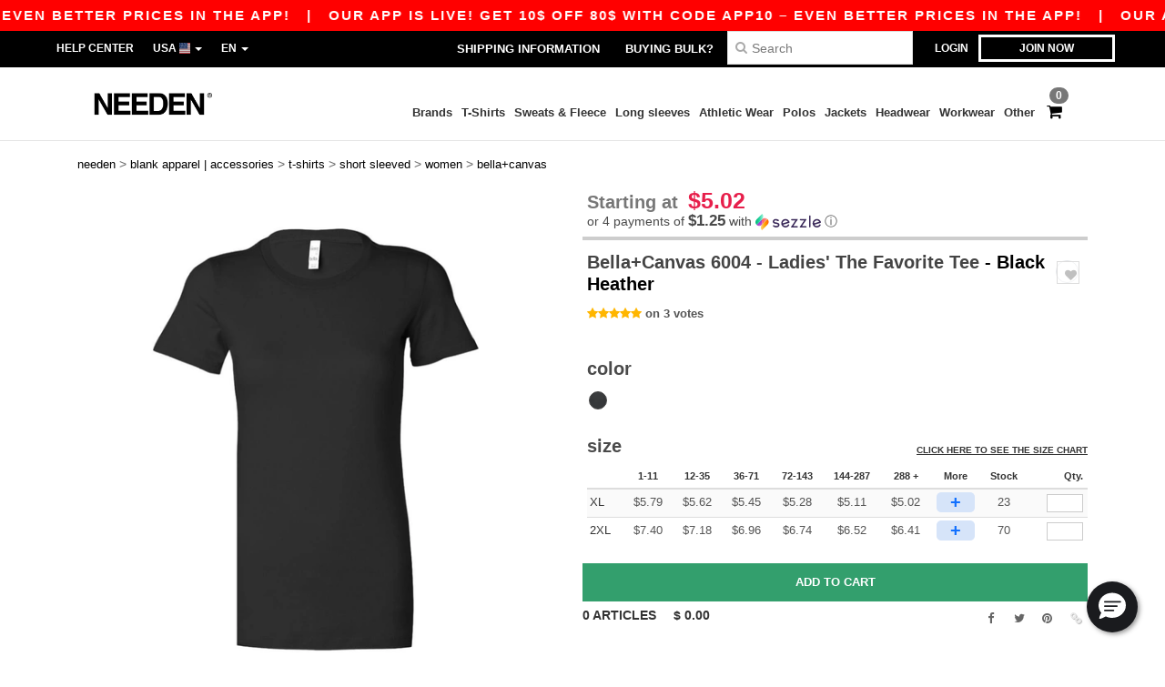

--- FILE ---
content_type: text/html; charset=utf-8
request_url: https://www.needen.com/bella-canvas-6004-ladies-the-favorite-tee-24858
body_size: 35952
content:
<!DOCTYPE html>
<html lang="en-us" xml:lang="en-us" xmlns="http://www.w3.org/1999/xhtml">
<head>
<script src="https://assets.needen.com/assets/helpers-58e770036fbb3fb3183c29d51a897f35bef1f7374e87574b231de0aa88a54e6b.js" type="module"></script>
<script src="https://assets.needen.com/assets/jquery_ujs-ebc5471ec714d40f34b4122459b5f6e825b7919e4c54f6835319a7215bdf22cb.js" type="module"></script>
<meta charset="utf-8">
<meta content="width=device-width, initial-scale=1.0, maximum-scale=1.0" name="viewport">

<link as="image" fetchpriority="high" href="https://assets.needen.com/assets/responsive/img_layout/wordans_logo_mobile/US_EN_208-ec9f70a4845d8254547584a41b3a9baa5615225c8156e0dfa82e7d2a4289453a.png" media="(max-width: 768px)" rel="preload">
<link as="image" fetchpriority="high" href="https://assets.needen.com/assets/responsive/img_layout/wordans_logo_desktop/US_EN_480-f4d1ccf90d33e2c9c9d197512e221165c044e43c9485ee577194e1133ebb77fb.png" media="(min-width: 768.1px)" rel="preload">
<title>
Bella+Canvas 6004 - Ladies' The Favorite Tee - Black Heather | Needen USA
</title>

    <script>
    // Define dataLayer and the gtag function.
    window.dataLayer = window.dataLayer || [];
    function gtag(){dataLayer.push(arguments);}

    // Set default consent to 'denied' as a placeholder
    gtag('consent', 'default', {
      'ad_storage': 'denied',
      'ad_user_data': 'denied',
      'ad_personalization': 'denied',
      'analytics_storage': 'denied',
      'personalization_storage': 'denied',
      'functionality_storage': 'denied',
      'security_storage': 'granted'
    });

    // set gtag consent data based on cookies
    function getCookie(name) {
        let value = "; " + document.cookie;
        let parts = value.split("; " + name + "=");
        if (parts.length === 2) return parts.pop().split(";").shift();
    }

    gtag('consent', 'update', {
      'ad_storage': 'granted',
      'ad_user_data': 'granted',
      'ad_personalization': 'granted',
      'analytics_storage': 'granted',
      'personalization_storage': 'granted',
      'functionality_storage': 'granted',
    });

    </script>


    <script>
      function gtmDatalayerEvent(options) {}
    </script>

  <script async src="https://www.googletagmanager.com/gtag/js?id=G-YH006SQB2R"></script>
  <script>
    window.dataLayer = window.dataLayer || [];
    function gtag(){dataLayer.push(arguments);}
    gtag('js', new Date());

      gtag('config', 'G-YH006SQB2R');


        gtag('event', 'view_item', {
          "send_to": "G-YH006SQB2R",
          "currency": "USD",
          "value": 5.79,
          "items": [
            {
              "item_id": "M24858",
              "item_name": "Bella+Canvas 6004 - Ladies&#39; The Favorite Tee",
              "item_brand": "Bella+Canvas",
              "item_category": "Blank Apparel | Accessories &gt; T-Shirts &gt; Short Sleeved",
              "quantity": 1,
              "price": 5.79
            }
          ]
        });

      gtag('config', 'G-HCW2FHX90Z');


        gtag('event', 'view_item', {
          "send_to": "G-HCW2FHX90Z",
          "currency": "USD",
          "value": 5.79,
          "items": [
            {
              "item_id": "M24858",
              "item_name": "Bella+Canvas 6004 - Ladies&#39; The Favorite Tee",
              "item_brand": "Bella+Canvas",
              "item_category": "Blank Apparel | Accessories &gt; T-Shirts &gt; Short Sleeved",
              "quantity": 1,
              "price": 5.79
            }
          ]
        });


          gtag('config', 'AW-479773591', { 'allow_enhanced_conversions': true, 'server_container_url': 'https://server-side-tagging-2djpxrgfza-uc.a.run.app' });

    if (window.location.search.includes("utm_medium=Facebook")) {
        gtag('event', 'tracking', {'send_to': 'G-YH006SQB2R', 'event_category': "facebook"});
        gtag('event', 'tracking', {'send_to': 'G-HCW2FHX90Z', 'event_category': "facebook"});
    }
    if (window.location.search.includes("utm_medium=Pinterest")) {
        gtag('event', 'tracking', {'send_to': 'G-YH006SQB2R', 'event_category': "pinterest"});
        gtag('event', 'tracking', {'send_to': 'G-HCW2FHX90Z', 'event_category': "pinterest"});
    }

  </script>



<link rel="stylesheet" href="https://assets.needen.com/assets/bootstrap-3.3.7.min-f00e23f54935f2633ddd7c70d453f642e812bb373459d0158c6b5cdc5e6618af.css" media="all" />

<link rel="stylesheet" href="https://assets.needen.com/assets/smarty_all-5eafaf975de8f7f1f1d6a29ca9d19dbb3a5fc5f889677592c6f1703755c6376c.css" media="all" />
<link rel="stylesheet" href="https://assets.needen.com/assets/tailwind-dabcd338769f165dc89460e386ac5f837f663f719bb46272bd60d7586c948b53.css" />
<link rel="stylesheet" href="https://assets.needen.com/assets/embla-carousel-26bf9f74a14e6a7f15f00996332fb7a3826e1a4413e7181f188c4a76531ca28d.css" />
<script src="https://assets.needen.com/assets/jquery-2.2.4.min-9b25dc3bf6bfd9a68866a5c95ee9afff221725e60eeecd44bd8a1c6b1eada73e.js"></script>
<script src="https://assets.needen.com/assets/bootstrap-3.3.7.min-5391353b781af4c90da267f2148fb8c3b13647520070161a54869d19f486a495.js"></script>
<script src="https://assets.needen.com/assets/jquery.browser.min-e1642f8566366f41cf89fee202c70dfa337b3b4f317750857127b75ae748c190.js" async="async"></script>
<script src="https://assets.needen.com/assets/jquery.animate-enhanced.min-96b9c28c7ed3b24f695e900fa1a62992319fbb78a8bf565b42aa2a35d858bf86.js" async="async"></script>
<script src="https://assets.needen.com/assets/owl.carousel.min-3bc8be0e50b729fe5b365e2509ea3939852528ca6b180da95e0ac92a5b94da71.js" async="async" onload="_owl_carousel()"></script>
<script src="https://assets.needen.com/assets/slick.min-fc8e4def42e477273cfaa559ec2c879cb84bf9d4ffe273bc7a69de97a7b6d82e.js"></script>
<script src="https://assets.needen.com/assets/clipboard.min-55680ff4f2cd87b3ea2008d083379b3362699271ebcacf840bf1cc069dd108a4.js" async="async" onload="loadClipboard()"></script>

<script src="https://assets.needen.com/assets/smarty-d86042a23495072d0113da755313fee0e5a56b19b316557718dbc5fe49d5ee91.js"></script>
<meta content="none" name="msapplication-config">
<meta content="yes" name="apple-mobile-web-app-capable">
<meta content="yes" name="mobile-web-app-capable">
<meta content="Needen" name="apple-mobile-web-app-title">
<meta content="#000000" name="theme-color">
<meta content="Needen" name="application-name">
<link href="/app-icon.png" rel="icon">
<link href="/app-icon.png" rel="apple-touch-icon">
<link href="/manifest.json" rel="manifest">
<link href="https://www.needen.com/feeds/open_search.xml" rel="search" title="Content search" type="application/opensearchdescription+xml">
<meta content="Needen" name="og:site_name">
<meta property='og:type' content='website' />
<meta property='og:url' content='https://www.needen.com/bella-canvas-6004-ladies-the-favorite-tee-24858' />
<meta property='og:image' content='https://assets.needen.com/files/models/2015/8/28/24858/24858_mediumbig.jpg?1732020379' /><meta property='og:image:width' content='340' /><meta property='og:image:height' content='340' />
<meta property='og:title' content='Bella+Canvas 6004 - Ladies&#39; The Favorite Tee' />
<meta property='og:description' content='The Bella+Canvas 6004 is a Ladies&#39; t-shirt made of 100% combed ringspun cotton, 30 singles. It has a longer length body and shoulder taping with a tear away label.

- Weight: 4.2 oz

- 100% combed ringspun cotton, 30 singles

- Ash is 99/1 cotton/polyester

- Athletic Heather is 90/10 cotton/poly and Dark Grey Heather is 52/48 cotton/poly' />


<meta content="en-us" http-equiv="Content-Language">
<meta content="The Favorite Tee - The Bella+Canvas 6004 is a Ladies&#39; t-shirt made of 100% combed ringspun cotton, 30 singles. It has a longer length body and shoulder taping with a tear away " name="description">
<meta content="B6004, 6004, Bella+Canvas, Women" name="keywords">
<meta content="Copyright Needen - 2026" name="copyright">
<meta content="www.needen.com" name="author">
<meta content="General" name="Rating">
<meta content="app-id=6752560730" name="apple-itunes-app">
<meta content="INDEX, FOLLOW, ALL" name="Robots">
<link rel="canonical" href="https://www.needen.com/bella-canvas-6004-ladies-the-favorite-tee-24858"/>
<link rel='alternate' hreflang='en-ca' href='https://www.needen.ca/bella-canvas-6004-ladies-the-favorite-tee-24858'/>
<link rel='alternate' hreflang='fr-ca' href='https://fr.needen.ca/bella-canvas-6004-le-tee-shirt-prefere-24858'/>
<link rel='alternate' hreflang='en-us' href='https://www.needen.com/bella-canvas-6004-ladies-the-favorite-tee-24858'/>
<link rel='alternate' hreflang='es-us' href='https://es.needen.com/bella-canvas-6004-la-remera-favorita-24858'/>



</head>


<body class="enable-animation topbar blank_products en-US needen">
<div data-sitekey="6LcE9N4gAAAAAEFWm5gDikdc5QtY8qErAd0FcbOw" id="recaptcha-script"></div>
<script async data-environment="production" src="https://js.klarna.com/web-sdk/v1/klarna.js" data-client-id="4867dfa3-2319-5298-87ee-b92334cc3235"></script>
<div class="topbar hidden-xs hidden-sm scrollable">
<div class="topbar-text-container topbar-animate-active">
<div class="topbar-text">
<span onclick="decode64AndRedirect('aHR0cHM6Ly93d3cubmVlZGVuLmNvbS9kaXNwbGF5L21vYmlsZV9hcHA=');" data-crypt="true">Our app is live! Get 10$ off 80$ with code APP10 – Even better prices in the app!</span>
</div>

&nbsp;&nbsp;|&nbsp;&nbsp;
<div class="topbar-text">
<span onclick="decode64AndRedirect('aHR0cHM6Ly93d3cubmVlZGVuLmNvbS9kaXNwbGF5L21vYmlsZV9hcHA=');" data-crypt="true">Our app is live! Get 10$ off 80$ with code APP10 – Even better prices in the app!</span>
</div>

&nbsp;&nbsp;|&nbsp;&nbsp;
<div class="topbar-text">
<span onclick="decode64AndRedirect('aHR0cHM6Ly93d3cubmVlZGVuLmNvbS9kaXNwbGF5L21vYmlsZV9hcHA=');" data-crypt="true">Our app is live! Get 10$ off 80$ with code APP10 – Even better prices in the app!</span>
</div>

&nbsp;&nbsp;|&nbsp;&nbsp;
<div class="topbar-text">
<span onclick="decode64AndRedirect('aHR0cHM6Ly93d3cubmVlZGVuLmNvbS9kaXNwbGF5L21vYmlsZV9hcHA=');" data-crypt="true">Our app is live! Get 10$ off 80$ with code APP10 – Even better prices in the app!</span>
</div>

&nbsp;&nbsp;|&nbsp;&nbsp;
<div class="topbar-text">
<span onclick="decode64AndRedirect('aHR0cHM6Ly93d3cubmVlZGVuLmNvbS9kaXNwbGF5L21vYmlsZV9hcHA=');" data-crypt="true">Our app is live! Get 10$ off 80$ with code APP10 – Even better prices in the app!</span>
</div>

&nbsp;&nbsp;|&nbsp;&nbsp;
</div>
</div>
<style>
  body div.topbar {
    font-size: 15px;
  }
</style>

<div class="" id="wrapper">
<div class="hidden-xs hidden-sm" id="topBar">

<div class="container">
<ul class="top-links list-inline pull-right">
<li class="text-welcome hidden-guest" id="user_dropdown">
<a class="dropdown-toggle" data-toggle="dropdown" href="#" title="Hello">
<i class="fa fa-user hidden-xs"></i>
<strong class="text-uppercase">
Hello
<span class="insert-username"></span>
</strong>
<i class="glyphicon caret"></i>
</a>
<ul class="dropdown-menu">
<li class="header_account">
<a rel="nofollow" href="/myaccount/profile"><i class="fa fa-user"></i>
My Account
</a></li>
<li>
<a rel="nofollow" href="/myaccount/carts"><i class="fa fa-cart-plus"></i>
My saved carts
</a></li>
<li>
<a rel="nofollow" href="/myaccount/orders"><i class="fa fa-list-ul"></i>
My Orders
</a></li>
<li>
<a rel="nofollow" href="/myaccount/stock_notifications"><i class="fa fa-lightbulb-o"></i>
Stock Notifications
</a></li>
<li>
<a rel="nofollow" href="/myaccount/wishlist"><i class="fa fa-heart-o"></i>
My wishlist
</a></li>
<li class="hide">
<a class="user_affiliate_element" href="/affiliate"><i class="fa fa-smile-o"></i>
Needen Representative
</a></li>
<li class="header_disconnect">
<a class="container_account" data-method="delete" href="/logout" onclick="javascript:resetCookies();" rel="nofollow">
<i class="fa fa-power-off"></i>
Logout
</a>
</li>
</ul>
</li>
<li class="hidden-user">
<a class="container_account" data-toggle="modal" href="#signinModal" onclick="javascript:checkUsernameCookie();" role="button">Login</a>
</li>
<li class="hidden-user">
<a class="lastone container_account" data-toggle="modal" href="#signupModal" role="button">
Join now
</a>
</li>
</ul>
<ul class="top-links list-inline">
<li class="hidden-xs hidden-sm">
<a href="/display/faqs">Help Center</a>
</li>
<li class="hidden-sm hidden-md hidden-lg hidden-xl border-none">
<a href="/display/faqs"><i aria-label="FAQs" class="fa fa-question-circle-o faq-circle"></i>
</a></li>
<li class="country-selector dropdown">
<a class="dropdown-toggle" data-toggle="dropdown" href="#" id="maincountry" title="USA Wholesale Clothing">
<span class="hidden-sm hidden-xs">
USA
</span>
<span>
<div class="fi fis fi-us"></div>
</span>
<span class="caret"></span>
</a>
<ul class="dropdown-langs dropdown-menu">
<li>
<a title="Needen Austria" rel="nofollow" href="https://www.needen.at/?src=select"><div class="fi fi-at"></div>
Austria
</a></li>
<li>
<a title="Needen Belgium" rel="nofollow" href="https://www.needen.be/?src=select"><div class="fi fi-be"></div>
Belgium
</a></li>
<li>
<a title="Needen Bulgaria" rel="nofollow" href="https://www.needen.ca?src=select"><div class="fi fi-bg"></div>
Bulgaria
</a></li>
<li>
<a title="Needen Canada" rel="nofollow" href="https://www.needen.ca?src=select"><div class="fi fi-ca"></div>
Canada
</a></li>
<li>
<a title="Needen Croatia" rel="nofollow" href="https://www.needen.ca?src=select"><div class="fi fi-hr"></div>
Croatia
</a></li>
<li>
<a title="Needen Czech Republic" rel="nofollow" href="https://en.needen.cz/?src=select"><div class="fi fi-cz"></div>
Czech Republic
</a></li>
<li>
<a title="Needen Denmark" rel="nofollow" href="https://www.needen.dk/?src=select"><div class="fi fi-dk"></div>
Denmark
</a></li>
<li>
<a title="Needen Deutschland" rel="nofollow" href="https://www.needen.de/?src=select"><div class="fi fi-de"></div>
Deutschland
</a></li>
<li>
<a title="Needen Finland" rel="nofollow" href="https://www.needen.fi/?src=select"><div class="fi fi-fi"></div>
Finland
</a></li>
<li>
<a title="Needen France" rel="nofollow" href="https://www.needen.fr/?src=select"><div class="fi fi-fr"></div>
France
</a></li>
<li>
<a title="Needen Greece" rel="nofollow" href="https://www.needen.ca?src=select"><div class="fi fi-gr"></div>
Greece
</a></li>
<li>
<a title="Needen Ireland" rel="nofollow" href="https://www.needen.ie/?src=select"><div class="fi fi-ie"></div>
Ireland
</a></li>
<li>
<a title="Needen Italy" rel="nofollow" href="https://www.needen.it/?src=select"><div class="fi fi-it"></div>
Italy
</a></li>
<li>
<a title="Needen Luxembourg" rel="nofollow" href="https://www.needen.lu/?src=select"><div class="fi fi-lu"></div>
Luxembourg
</a></li>
<li>
<a title="Needen Netherlands" rel="nofollow" href="https://www.needen.nl/?src=select"><div class="fi fi-nl"></div>
Netherlands
</a></li>
<li>
<a title="Needen Norway" rel="nofollow" href="https://www.needen.no/?src=select"><div class="fi fi-no"></div>
Norway
</a></li>
<li>
<a title="Needen Poland" rel="nofollow" href="https://www.needen.pl/?src=select"><div class="fi fi-pl"></div>
Poland
</a></li>
<li>
<a title="Needen Portugal" rel="nofollow" href="https://www.needen.pt/?src=select"><div class="fi fi-pt"></div>
Portugal
</a></li>
<li>
<a title="Needen Romania" rel="nofollow" href="https://www.needen.ca?src=select"><div class="fi fi-ro"></div>
Romania
</a></li>
<li>
<a title="Needen Spain" rel="nofollow" href="https://www.needen.es/?src=select"><div class="fi fi-es"></div>
Spain
</a></li>
<li>
<a title="Needen Sweden" rel="nofollow" href="https://www.needen.se/?src=select"><div class="fi fi-se"></div>
Sweden
</a></li>
<li>
<a title="Needen Switzerland" rel="nofollow" href="https://www.needen.ch/?src=select"><div class="fi fi-ch"></div>
Switzerland
</a></li>
<li>
<a title="Needen USA" rel="nofollow" href="https://www.needen.com/?src=select"><div class="fi fi-us"></div>
USA
</a></li>
<li>
<a title="Needen United Kingdom" rel="nofollow" href="https://www.needen.co.uk/?src=select"><div class="fi fi-gb"></div>
United Kingdom
</a></li>
</ul>
</li>
<li class="language-selector dropdown display-inline-block">
<a class="dropdown-toggle" data-toggle="dropdown" href="#" id="mainlanguage" title="en">
<span>
EN
</span>
<span class="caret"></span>
</a>
<ul class="dropdown-languages dropdown-menu">
<li><a title="Needen USA" rel="nofollow" href="https://www.needen.com/?src=select">English</a></li>
<li><a title="Needen USA" rel="nofollow" href="https://es.needen.com/?src=select">Español</a></li>
</ul>
</li>
</ul>
<div class="navbar-collapse pull-right hidden-xs hidden-sm">
<nav class="nav-main">
<ul class="nav nav-pills nav-main" id="topMain">
<!-- Customization tool button -->
<li class="hidden-md"><a title="95% of all orders leave us within 48H" href="/shipping-information">Shipping Information</a></li>
<li class="hidden-md"><a href="/bulk_orders">Buying bulk?</a></li>
<!-- Pets category button -->
<!-- Search -->
<li class="search-icon">
<i class="fa fa-search" id="search-bar-icon"></i>
</li>
<li class="search fullscreen search-box over-header">
<form action="/products" class="sb_wrapper wordans-search-box margin-bottom-0" method="get">
<input type="search" name="q" id="q" class="input form-control autocomplete-field" placeholder="Search" aria-label="Search" />
<div class="autocomplete-results mt-2 rounded-2xl grid-cols-2" data-brands="brands" data-categories="Categories" data-faqs="FAQs" data-no-results="No results." data-search-url="/products" data-see-more-product-results-for="see more product results for" data-suggestions="Suggestions"></div>

<div class="fa fa-times" id="closeSearch"></div>
</form>
</li>
</ul>
</nav>
</div>
</div>
</div>
<div id="headers-separator"></div>
<div class="sticky clearfix" id="header">
<header class="hidden-xs hidden-sm" id="topNav">
<div class="container">
<div class="col-lg-2 left-header" style="position: static !important;">
<!-- Logo -->
<a class="pull-left logo en-US" href="https://www.needen.com" title="Logo Needen"></a>
</div>
<div class="col-lg-9 col-md-12 right-header" style="position: static !important;">
<!-- Buttons -->
<ul class="pull-right nav nav-pills nav-second-main">
<!-- Cart -->
<li class="quick-cart">
<a href="https://www.needen.com/checkout/show_cart" rel="nofollow">
<span class="badge btn-xs badge-corner checkout cart-qty-icon">0</span>
<i class="fa fa-shopping-cart"></i>
</a>
<div class="cart-preview">
<div id="loading">
<div class="double-bounce1"></div>
<div class="double-bounce2"></div>
</div>
</div>
<div class="cart-preview-async-partial">
<a rel="noindex, nofollow" class="async-partial-link" style="display: none;" data-remote="true" href="/cart-preview">.</a>
</div>
</li>
</ul>
<ul class="pull-right nav navbar-nav" id="marketplace-menu">
<li class="dropdown mega-menu">
<a class="category_brands dropdown-toggle native-links-menu" href="/brands/wholesale-brands">Brands</a>
<div class="dropdown-menu container">
<div class="col-md-3 categories cat-row-1">
<div class="category marque">
<div class="category_title">A-B</div>
<div>
<a href="/adams-b23144">Adams
</a></div>
<div>
<a href="/adams-caps-b41876">Adams Caps
</a></div>
<div>
<a href="/alpine-b23710">Alpine
</a></div>
<div>
<a href="/alstyle-b41877">Alstyle
</a></div>
<div>
<a href="/american-apparel-b30">American Apparel
</a></div>
<div>
<a href="/augusta-b23159">Augusta
</a></div>
<div>
<a href="/augusta-sportswear-b21299">Augusta Sportswear
</a></div>
<div>
<a href="/authentic-pigment-b23153">Authentic Pigment
<span class="alert-danger">NEW</span>
</a></div>
<div>
<a href="/bagedge-b23165">BAGedge
<span class="alert-danger">NEW</span>
</a></div>
<div>
<a href="/badger-b21253">Badger
</a></div>
<div>
<a href="/bayside-b21330">Bayside
<span class="alert-danger">NEW</span>
</a></div>
<div>
<a href="/bella-canvas-b47">Bella+Canvas
</a></div>
<div>
<a href="/berne-b41942">Berne
</a></div>
<div>
<a href="/big-accessories-b23162">Big Accessories
<span class="alert-danger">NEW</span>
</a></div>
<div>
<a href="/boxercraft-b16579">Boxercraft
</a></div>
</div>
</div>
<div class="col-md-3 categories cat-row-2">
<div class="category marque">
<div class="category_title">C-H</div>
<div>
<a href="/c2-sport-b21257">C2 Sport
</a></div>
<div>
<a href="/carmel-towel-company-b21260">Carmel Towel Company
</a></div>
<div>
<a href="/champion-b21311">Champion
</a></div>
<div>
<a href="/code-v-b17068">Code V
</a></div>
<div>
<a href="/colorado-clothing-b21375">Colorado Clothing
</a></div>
<div>
<a href="/colortone-b16583">Colortone
</a></div>
<div>
<a href="/columbia-b4784">Columbia
</a></div>
<div>
<a href="/comfort-colors-b21528">Comfort Colors
</a></div>
<div>
<a href="/comfortwash-by-hanes-b44346">ComfortWash by Hanes
</a></div>
<div>
<a href="/core-365-b22055">Core 365
<span class="alert-danger">NEW</span>
</a></div>
<div>
<a href="/devon-jones-b22073">Devon &amp; Jones
<span class="alert-danger">NEW</span>
</a></div>
<div>
<a href="/dri-duck-b22696">Dri Duck
<span class="alert-danger">NEW</span>
</a></div>
<div>
<a href="/econscious-b21263">Econscious
</a></div>
<div>
<a href="/featherlite-b21266">FeatherLite
</a></div>
<div>
<a href="/flexfit-b16294">Flexfit
</a></div>
<div>
<a href="/fortress-b21579">Fortress
</a></div>
<div>
<a href="/gildan-b34">Gildan
</a></div>
<div>
<a href="/hanes-b48">Hanes
</a></div>
<div>
<a href="/harriton-b22064">Harriton
<span class="alert-danger">NEW</span>
</a></div>
<div>
<a href="/headsweats-b22728">Headsweats
<span class="alert-danger">NEW</span>
</a></div>
</div>
</div>
<div class="col-md-3 categories cat-row-3">
<div class="category marque">
<div class="category_title">I-S</div>
<div>
<a href="/independent-trading-co-b21275">Independent Trading Co.
</a></div>
<div>
<a href="/j-america-b21733">J. America
</a></div>
<div>
<a href="/jerzees-b16792">Jerzees
</a></div>
<div>
<a href="/kati-b16298">Kati
</a></div>
<div>
<a href="/lat-b21734">LAT
</a></div>
<div>
<a href="/lat-apparel-b41887">LAT Apparel
</a></div>
<div>
<a href="/liberty-bags-b21278">Liberty Bags
</a></div>
<div>
<a href="/ml-kishigo-b21284">ML Kishigo
</a></div>
<div>
<a href="/mv-sport-b21758">MV Sport
</a></div>
<div>
<a href="/next-level-b21317">Next Level
<span class="alert-info">PREMIUM</span>
</a></div>
<div>
<a href="/north-end-b22049">North End
<span class="alert-danger">NEW</span>
</a></div>
<div>
<a href="/north-end-sport-blue-b22070">North End Sport Blue
<span class="alert-danger">NEW</span>
</a></div>
<div>
<a href="/north-end-sport-red-b22061">North End Sport Red
</a></div>
<div>
<a href="/oad-b21761">OAD
</a></div>
<div>
<a href="/puma-golf-b41896">Puma Golf
</a></div>
<div>
<a href="/rabbit-skins-b17071">Rabbit Skins
</a></div>
<div>
<a href="/red-kap-b21287">Red Kap
</a></div>
<div>
<a href="/sierra-pacific-b21798">Sierra Pacific
</a></div>
<div>
<a href="/sportsman-b16307">Sportsman
</a></div>
<div>
<a href="/sublivie-b21323">SubliVie
</a></div>
</div>
</div>
<div class="col-md-3 categories cat-row-4">
<div class="category marque">
<div class="category_title">T-Z</div>
<div>
<a href="/team-365-b22052">Team 365
<span class="alert-danger">NEW</span>
</a></div>
<div>
<a href="/threadfast-b23792">Threadfast
<span class="alert-info">PREMIUM</span>
</a></div>
<div>
<a href="/tie-dye-b17074">Tie-Dye
</a></div>
<div>
<a href="/tultex-b44419">Tultex
</a></div>
<div>
<a href="/us-blanks-b41881">US Blanks
</a></div>
<div>
<a href="/ultraclub-b44345">UltraClub
</a></div>
<div>
<a href="/valucap-b21293">Valucap
</a></div>
<div>
<a href="/weatherproof-b21296">Weatherproof
</a></div>
<div>
<a href="/yp-classics-b44382">YP Classics
</a></div>
<div>
<a href="/yupoong-b16316">Yupoong
</a></div>
</div>
</div>
</div>

</li>
<li class="dropdown mega-menu">
<a class="category_2729 native-links-menu" href="/blank-apparel-accessories-c37029/t-shirts-s2729">T-Shirts</a>
<div class="dropdown-menu container">
<div class="row">
<div class="categories cat-row-1 col-md-3">
<div class="category">
<div class="category_title">
Gender
</div>
<div class="control-group">
<a href="/blank-apparel-accessories-c37029/t-shirts-s2729/men-g27">Men (161)</a>
</div>
<div class="control-group">
<a href="/blank-apparel-accessories-c37029/t-shirts-s2729/women-g24">Women (128)</a>
</div>
<div class="control-group">
<a href="/blank-apparel-accessories-c37029/t-shirts-s2729/unisex-g4789">Unisex (59)</a>
</div>
<div class="control-group">
<a href="/blank-apparel-accessories-c37029/t-shirts-s2729/kids-g10">Kids (42)</a>
</div>
<div class="control-group">
<a href="/blank-apparel-accessories-c37029/t-shirts-s2729/baby-g16549">Baby (16)</a>
</div>
<div class="control-group">
<a href="/blank-apparel-accessories-c37029/t-shirts-s2729/boys-g44373">Boys (43)</a>
</div>
<div class="control-group">
<a href="/blank-apparel-accessories-c37029/t-shirts-s2729/girls-g44374">Girls (43)</a>
</div>
</div>
</div>
<div class="categories cat-row-1 col-md-3">
<div class="category">
<div class="category_title">
Style
</div>
<div class="control-group">
<a href="/blank-apparel-accessories-c37029/short-sleeved-s22034">Short Sleeved (100)
</a></div>
<div class="control-group">
<a href="/blank-apparel-accessories-c37029/tie-dye-s21669">Tie-Dye (37)
</a></div>
<div class="control-group">
<a href="/blank-apparel-accessories-c37029/v-neck-s21679">V-Neck (32)
</a></div>
<div class="control-group">
<a href="/blank-apparel-accessories-c37029/pocket-s21753">Pocket (16)
</a></div>
<div class="control-group">
<a href="/blank-apparel-accessories-c37029/long-sleeves-s21954">Long Sleeves (12)
</a></div>
<div class="control-group">
<a href="/blank-apparel-accessories-c37029/triblend-s21682">Triblend (11)
</a></div>
<div class="control-group">
<a href="/blank-apparel-accessories-c37029/ringer-s21754">Ringer (7)
</a></div>
<div class="control-group">
<a href="/blank-apparel-accessories-c37029/scoopneck-s21902">Scoopneck (7)
</a></div>
<div class="control-group">
<a href="/blank-apparel-accessories-c37029/baby-s21770">Baby (6)
</a></div>
<div class="control-group">
<a href="/blank-apparel-accessories-c37029/raglan-s23820">Raglan (5)
</a></div>
<div class="control-group">
<a href="/blank-apparel-accessories-c37029/performance-s23830">Performance (5)
</a></div>
<div class="control-group">
<a href="/blank-apparel-accessories-c37029/burnout-s21905">Burnout (4)
</a></div>
<div class="control-group">
<a href="/blank-apparel-accessories-c37029/usa-made-s23245">USA-Made (4)
</a></div>
<div class="control-group">
<a href="/blank-apparel-accessories-c37029/tall-sizes-s21676">Tall Sizes (3)
</a></div>
<div class="control-group">
<a href="/blank-apparel-accessories-c37029/poly-cotton-s23847">Poly/Cotton (3)
</a></div>
<div class="control-group">
<a href="/blank-apparel-accessories-c37029/camo-s21633">Camo (1)
</a></div>
</div>
</div>
<div class="categories cat-row-2 col-md-3">
<div class="category">
<div class="category_title">
Weight
</div>
<div class="control-group">
<span onclick="decode64AndRedirect('L2JsYW5rLWFwcGFyZWwtYWNjZXNzb3JpZXMtYzM3MDI5L3Qtc2hpcnRzLXMyNzI5L3dlaWdodC0wLTU=');" data-crypt="true">up to 5oz. (116)</span>
</div>
<div class="control-group">
<span onclick="decode64AndRedirect('L2JsYW5rLWFwcGFyZWwtYWNjZXNzb3JpZXMtYzM3MDI5L3Qtc2hpcnRzLXMyNzI5L3dlaWdodC01LTY=');" data-crypt="true">from 5 to 6oz. (45)</span>
</div>
<div class="control-group">
<span onclick="decode64AndRedirect('L2JsYW5rLWFwcGFyZWwtYWNjZXNzb3JpZXMtYzM3MDI5L3Qtc2hpcnRzLXMyNzI5L3dlaWdodC02LTk5OTk=');" data-crypt="true">6oz. and over (55)</span>
</div>
</div>
<div class="category">
<div class="category_title">
Options
</div>
<div class="control-group">
<span onclick="decode64AndRedirect('L2JsYW5rLWFwcGFyZWwtYWNjZXNzb3JpZXMtYzM3MDI5L3Qtc2hpcnRzLXMyNzI5L3RlYXItYXdheS1vMg==');" data-crypt="true">Tear Away (88)</span>
</div>
<div class="control-group">
<span onclick="decode64AndRedirect('L2JsYW5rLWFwcGFyZWwtYWNjZXNzb3JpZXMtYzM3MDI5L3Qtc2hpcnRzLXMyNzI5L29yZ2FuaWMtbzU=');" data-crypt="true">Organic (8)</span>
</div>
<div class="control-group">
<span onclick="decode64AndRedirect('L2JsYW5rLWFwcGFyZWwtYWNjZXNzb3JpZXMtYzM3MDI5L3Qtc2hpcnRzLXMyNzI5L3RhZ2xlc3MtbzY=');" data-crypt="true">Tagless (18)</span>
</div>
<div class="control-group">
<span onclick="decode64AndRedirect('L2JsYW5rLWFwcGFyZWwtYWNjZXNzb3JpZXMtYzM3MDI5L3Qtc2hpcnRzLXMyNzI5L25hZnRhLW80MA==');" data-crypt="true">NAFTA (2)</span>
</div>
<div class="control-group">
<span onclick="decode64AndRedirect('L2JsYW5rLWFwcGFyZWwtYWNjZXNzb3JpZXMtYzM3MDI5L3Qtc2hpcnRzLXMyNzI5L3BsdXMtc2l6ZS1vNDE=');" data-crypt="true">Plus size (3)</span>
</div>
<div class="control-group">
<span onclick="decode64AndRedirect('L2JsYW5rLWFwcGFyZWwtYWNjZXNzb3JpZXMtYzM3MDI5L3Qtc2hpcnRzLXMyNzI5L2N1c3RvbWl6YWJsZS1vNDM=');" data-crypt="true">Customizable (20)</span>
</div>
<div class="control-group">
<span onclick="decode64AndRedirect('L2JsYW5rLWFwcGFyZWwtYWNjZXNzb3JpZXMtYzM3MDI5L3Qtc2hpcnRzLXMyNzI5L2hpZ2gtc3RvY2stbzQ2');" data-crypt="true">High Stock (220)</span>
</div>
</div>
</div>
<div class="col-md-3 categories cat-row-3 col-brands">
<div class="category marque">
<div class="category_title">
Brands
</div>
<div class="control-group">
<a href="/blank-apparel-accessories-c37029/gildan-b34/t-shirts-s2729">Gildan
</a></div>
<div class="control-group">
<a href="/blank-apparel-accessories-c37029/next-level-b21317/t-shirts-s2729">Next Level
<span class="alert-info">PREMIUM</span>
</a></div>
<div class="control-group">
<a href="/blank-apparel-accessories-c37029/bella-canvas-b47/t-shirts-s2729">Bella+Canvas
</a></div>
<div class="control-group">
<a href="/blank-apparel-accessories-c37029/comfort-colors-b21528/t-shirts-s2729">Comfort Colors
</a></div>
<div class="control-group">
<a href="/blank-apparel-accessories-c37029/team-365-b22052/t-shirts-s2729">Team 365
<span class="alert-danger">NEW</span>
</a></div>
<div class="control-group">
<a href="/blank-apparel-accessories-c37029/jerzees-b16792/t-shirts-s2729">Jerzees
</a></div>
<div class="control-group">
<a href="/blank-apparel-accessories-c37029/colortone-b16583/t-shirts-s2729">Colortone
</a></div>
<div class="control-group">
<a href="/blank-apparel-accessories-c37029/hanes-b48/t-shirts-s2729">Hanes
</a></div>
<div class="control-group">
<a href="/blank-apparel-accessories-c37029/tie-dye-b17074/t-shirts-s2729">Tie-Dye
</a></div>
<div class="control-group">
<a href="/blank-apparel-accessories-c37029/augusta-sportswear-b21299/t-shirts-s2729">Augusta Sportswear
</a></div>
<div class="control-group">
<a href="/blank-apparel-accessories-c37029/t-shirts-s2729">More</a>
</div>
</div>
</div>
</div>
<hr>
<footer>
<div class="row products">
<div class="product-small col-md-4">
<a class="product-small" href="/gildan-5000-heavy-cotton-t-shirt-25320"><div class="image-holder">
<img alt="Gildan 5000 - Heavy Cotton T-Shirt" class="img-responsive" loading="lazy" src="https://assets.needen.com/files/models/2015/8/28/25320/25320_small.jpg?1732020655" />
</div>
<div class="infos-holder">
<div class="description">
Gildan 5000 - Heavy Cotton T-Shirt
</div>
<div class="price">
$2.56
</div>
</div>
</a>
</div>
<div class="product-small col-md-4">
<a class="product-small" href="/gildan-64000-softstyle-t-shirt-25344"><div class="image-holder">
<img alt="Gildan 64000 - Softstyle T-Shirt" class="img-responsive" loading="lazy" src="https://assets.needen.com/files/models/2015/8/28/25344/25344_small.jpg?1732020700" />
</div>
<div class="infos-holder">
<div class="description">
Gildan 64000 - Softstyle T-Shirt
</div>
<div class="price">
$3.38
</div>
</div>
</a>
</div>
<div class="product-small col-md-4">
<a class="product-small" href="/gildan-2000-ultra-cotton-t-shirt-25742"><div class="image-holder">
<img alt="Gildan 2000 - Ultra Cotton™ T-Shirt" class="img-responsive" loading="lazy" src="https://assets.needen.com/files/models/2015/8/31/25742/25742_small.jpg?1732021019" />
</div>
<div class="infos-holder">
<div class="description">
Gildan 2000 - Ultra Cotton™ T-Shirt
</div>
<div class="price">
$3.13
</div>
</div>
</a>
</div>
<div class="clear"></div>
</div>
</footer>
</div>

</li>
<li class="dropdown mega-menu">
<a class="category_3668 native-links-menu" href="/blank-apparel-accessories-c37029/sweats-fleece-s3668">Sweats &amp; Fleece</a>
<div class="dropdown-menu container">
<div class="row">
<div class="categories cat-row-1 col-md-3">
<div class="category">
<div class="category_title">
Gender
</div>
<div class="control-group">
<a href="/blank-apparel-accessories-c37029/sweats-fleece-s3668/men-g27">Men (158)</a>
</div>
<div class="control-group">
<a href="/blank-apparel-accessories-c37029/sweats-fleece-s3668/unisex-g4789">Unisex (53)</a>
</div>
<div class="control-group">
<a href="/blank-apparel-accessories-c37029/sweats-fleece-s3668/women-g24">Women (93)</a>
</div>
<div class="control-group">
<a href="/blank-apparel-accessories-c37029/sweats-fleece-s3668/kids-g10">Kids (16)</a>
</div>
<div class="control-group">
<a href="/blank-apparel-accessories-c37029/sweats-fleece-s3668/baby-g16549">Baby (3)</a>
</div>
</div>
</div>
<div class="categories cat-row-1 col-md-3">
<div class="category">
<div class="category_title">
Style
</div>
<div class="control-group">
<a href="/blank-apparel-accessories-c37029/hoodies-s21819">Hoodies (61)
</a></div>
<div class="control-group">
<a href="/blank-apparel-accessories-c37029/zip-s21743">Zip (35)
</a></div>
<div class="control-group">
<a href="/blank-apparel-accessories-c37029/crewneck-s21820">Crewneck (25)
</a></div>
<div class="control-group">
<a href="/blank-apparel-accessories-c37029/zip-neck-s21948">Zip Neck (23)
</a></div>
<div class="control-group">
<a href="/blank-apparel-accessories-c37029/tie-dye-s21663">Tie-Dye (5)
</a></div>
<div class="control-group">
<a href="/blank-apparel-accessories-c37029/cardigan-s21744">Cardigan (4)
</a></div>
<div class="control-group">
<a href="/blank-apparel-accessories-c37029/v-neck-s21947">V Neck (4)
</a></div>
<div class="control-group">
<a href="/blank-apparel-accessories-c37029/fleece-s23529">Fleece (2)
</a></div>
<div class="control-group">
<a href="/blank-apparel-accessories-c37029/camo-s21630">Camo (1)
</a></div>
<div class="control-group">
<a href="/blank-apparel-accessories-c37029/wide-neck-s37052">Wide Neck (1)
</a></div>
</div>
</div>
<div class="categories cat-row-2 col-md-3">
<div class="category">
<div class="category_title">
Weight
</div>
<div class="control-group">
<span onclick="decode64AndRedirect('L2JsYW5rLWFwcGFyZWwtYWNjZXNzb3JpZXMtYzM3MDI5L3N3ZWF0cy1mbGVlY2UtczM2NjgvZ3JhbW1hZ2UtMC0yMjA=');" data-crypt="true">up to 220g/m² (1)</span>
</div>
<div class="control-group">
<span onclick="decode64AndRedirect('L2JsYW5rLWFwcGFyZWwtYWNjZXNzb3JpZXMtYzM3MDI5L3N3ZWF0cy1mbGVlY2UtczM2NjgvZ3JhbW1hZ2UtMjkwLTk5OTk=');" data-crypt="true">290g/m² and over (3)</span>
</div>
</div>
<div class="category">
<div class="category_title">
Options
</div>
<div class="control-group">
<span onclick="decode64AndRedirect('L2JsYW5rLWFwcGFyZWwtYWNjZXNzb3JpZXMtYzM3MDI5L3N3ZWF0cy1mbGVlY2UtczM2NjgvdGVhci1hd2F5LW8y');" data-crypt="true">Tear Away (19)</span>
</div>
<div class="control-group">
<span onclick="decode64AndRedirect('L2JsYW5rLWFwcGFyZWwtYWNjZXNzb3JpZXMtYzM3MDI5L3N3ZWF0cy1mbGVlY2UtczM2Njgvb3JnYW5pYy1vNQ==');" data-crypt="true">Organic (5)</span>
</div>
<div class="control-group">
<span onclick="decode64AndRedirect('L2JsYW5rLWFwcGFyZWwtYWNjZXNzb3JpZXMtYzM3MDI5L3N3ZWF0cy1mbGVlY2UtczM2NjgvdGFnbGVzcy1vNg==');" data-crypt="true">Tagless (2)</span>
</div>
<div class="control-group">
<span onclick="decode64AndRedirect('L2JsYW5rLWFwcGFyZWwtYWNjZXNzb3JpZXMtYzM3MDI5L3N3ZWF0cy1mbGVlY2UtczM2NjgvY3VzdG9taXphYmxlLW80Mw==');" data-crypt="true">Customizable (6)</span>
</div>
<div class="control-group">
<span onclick="decode64AndRedirect('L2JsYW5rLWFwcGFyZWwtYWNjZXNzb3JpZXMtYzM3MDI5L3N3ZWF0cy1mbGVlY2UtczM2NjgvaGlnaC1zdG9jay1vNDY=');" data-crypt="true">High Stock (98)</span>
</div>
</div>
</div>
<div class="col-md-3 categories cat-row-3 col-brands">
<div class="category marque">
<div class="category_title">
Brands
</div>
<div class="control-group">
<a href="/blank-apparel-accessories-c37029/gildan-b34/sweats-fleece-s3668">Gildan
</a></div>
<div class="control-group">
<a href="/blank-apparel-accessories-c37029/next-level-b21317/sweats-fleece-s3668">Next Level
<span class="alert-info">PREMIUM</span>
</a></div>
<div class="control-group">
<a href="/blank-apparel-accessories-c37029/bella-canvas-b47/sweats-fleece-s3668">Bella+Canvas
</a></div>
<div class="control-group">
<a href="/blank-apparel-accessories-c37029/comfort-colors-b21528/sweats-fleece-s3668">Comfort Colors
</a></div>
<div class="control-group">
<a href="/blank-apparel-accessories-c37029/jerzees-b16792/sweats-fleece-s3668">Jerzees
</a></div>
<div class="control-group">
<a href="/blank-apparel-accessories-c37029/colortone-b16583/sweats-fleece-s3668">Colortone
</a></div>
<div class="control-group">
<a href="/blank-apparel-accessories-c37029/hanes-b48/sweats-fleece-s3668">Hanes
</a></div>
<div class="control-group">
<a href="/blank-apparel-accessories-c37029/harriton-b22064/sweats-fleece-s3668">Harriton
<span class="alert-danger">NEW</span>
</a></div>
<div class="control-group">
<a href="/blank-apparel-accessories-c37029/core-365-b22055/sweats-fleece-s3668">Core 365
<span class="alert-danger">NEW</span>
</a></div>
<div class="control-group">
<a href="/blank-apparel-accessories-c37029/augusta-sportswear-b21299/sweats-fleece-s3668">Augusta Sportswear
</a></div>
<div class="control-group">
<a href="/blank-apparel-accessories-c37029/sweats-fleece-s3668">More</a>
</div>
</div>
</div>
</div>
<hr>
<footer>
<div class="row products">
<div class="product-small col-md-4">
<a class="product-small" href="/gildan-g180-heavy-blend-8-oz-50-50-fleece-crew-18000-11167"><div class="image-holder">
<img alt="Gildan G180 - Heavy Blend™ 8 oz., 50/50 Fleece Crew (18000)" class="img-responsive" loading="lazy" src="https://assets.needen.com/files/models/2014/8/27/11167/11167_small.jpg?1732018830" />
</div>
<div class="infos-holder">
<div class="description">
Gildan G180 - Heavy Blend™ 8 oz., 50/50 Fleece Crew (18000)
</div>
<div class="price">
$7.94
</div>
</div>
</a>
</div>
<div class="product-small col-md-4">
<a class="product-small" href="/gildan-18500-heavy-blend-hooded-sweatshirt-25233"><div class="image-holder">
<img alt="Gildan 18500 - Heavy Blend™ Hooded Sweatshirt" class="img-responsive" loading="lazy" src="https://assets.needen.com/files/models/2015/8/28/25233/25233_small.jpg?1732020559" />
</div>
<div class="infos-holder">
<div class="description">
Gildan 18500 - Heavy Blend™ Hooded Sweatshirt
</div>
<div class="price">
$11.47
</div>
</div>
</a>
</div>
<div class="product-small col-md-4">
<a class="product-small" href="/gildan-g185-heavy-blend-8-oz-50-50-hood-18500-11173"><div class="image-holder">
<img alt="Gildan G185 - Heavy Blend™ 8 oz., 50/50 Hood (18500)" class="img-responsive" loading="lazy" src="https://assets.needen.com/files/models/2014/8/27/11173/11173_small.jpg?1732018842" />
</div>
<div class="infos-holder">
<div class="description">
Gildan G185 - Heavy Blend™ 8 oz., 50/50 Hood (18500)
</div>
<div class="price">
$11.19
</div>
</div>
</a>
</div>
<div class="clear"></div>
</div>
</footer>
</div>

</li>
<li class="dropdown mega-menu">
<a class="category_16378 native-links-menu" href="/blank-apparel-accessories-c37029/long-sleeves-s16378">Long sleeves</a>
<div class="dropdown-menu container">
<div class="row">
<div class="categories cat-row-1 col-md-3">
<div class="category">
<div class="category_title">
Gender
</div>
<div class="control-group">
<a href="/blank-apparel-accessories-c37029/long-sleeves-s16378/men-g27">Men (42)</a>
</div>
<div class="control-group">
<a href="/blank-apparel-accessories-c37029/long-sleeves-s16378/women-g24">Women (23)</a>
</div>
<div class="control-group">
<a href="/blank-apparel-accessories-c37029/long-sleeves-s16378/unisex-g4789">Unisex (11)</a>
</div>
<div class="control-group">
<a href="/blank-apparel-accessories-c37029/long-sleeves-s16378/kids-g10">Kids (6)</a>
</div>
<div class="control-group">
<a href="/blank-apparel-accessories-c37029/long-sleeves-s16378/baby-g16549">Baby (3)</a>
</div>
</div>
</div>
<div class="categories cat-row-1 col-md-3">
<div class="category">
<div class="category_title">
Style
</div>
<div class="control-group">
<a href="/blank-apparel-accessories-c37029/raglan-s21890">Raglan (13)
</a></div>
<div class="control-group">
<a href="/blank-apparel-accessories-c37029/pocket-s21884">Pocket (5)
</a></div>
<div class="control-group">
<a href="/blank-apparel-accessories-c37029/tie-dye-s21672">Tie-Dye (3)
</a></div>
<div class="control-group">
<a href="/blank-apparel-accessories-c37029/v-neck-s21887">V Neck (3)
</a></div>
<div class="control-group">
<a href="/blank-apparel-accessories-c37029/scoopneck-s21892">Scoopneck (3)
</a></div>
<div class="control-group">
<a href="/blank-apparel-accessories-c37029/made-in-usa-s23242">Made in USA (3)
</a></div>
<div class="control-group">
<a href="/blank-apparel-accessories-c37029/hooded-s21893">Hooded (2)
</a></div>
<div class="control-group">
<a href="/blank-apparel-accessories-c37029/buttons-s21896">Buttons (2)
</a></div>
<div class="control-group">
<a href="/blank-apparel-accessories-c37029/camo-s21636">Camo (1)
</a></div>
<div class="control-group">
<a href="/blank-apparel-accessories-c37029/thermal-s21901">Thermal (1)
</a></div>
<div class="control-group">
<a href="/blank-apparel-accessories-c37029/turtleneck-s26772">Turtleneck (1)
</a></div>
</div>
</div>
<div class="categories cat-row-2 col-md-3">
<div class="category">
<div class="category_title">
Options
</div>
<div class="control-group">
<span onclick="decode64AndRedirect('L2JsYW5rLWFwcGFyZWwtYWNjZXNzb3JpZXMtYzM3MDI5L2xvbmctc2xlZXZlcy1zMTYzNzgvdGVhci1hd2F5LW8y');" data-crypt="true">Tear Away (13)</span>
</div>
<div class="control-group">
<span onclick="decode64AndRedirect('L2JsYW5rLWFwcGFyZWwtYWNjZXNzb3JpZXMtYzM3MDI5L2xvbmctc2xlZXZlcy1zMTYzNzgvdGFnbGVzcy1vNg==');" data-crypt="true">Tagless (6)</span>
</div>
<div class="control-group">
<span onclick="decode64AndRedirect('L2JsYW5rLWFwcGFyZWwtYWNjZXNzb3JpZXMtYzM3MDI5L2xvbmctc2xlZXZlcy1zMTYzNzgvY3VzdG9taXphYmxlLW80Mw==');" data-crypt="true">Customizable (2)</span>
</div>
<div class="control-group">
<span onclick="decode64AndRedirect('L2JsYW5rLWFwcGFyZWwtYWNjZXNzb3JpZXMtYzM3MDI5L2xvbmctc2xlZXZlcy1zMTYzNzgvaGlnaC1zdG9jay1vNDY=');" data-crypt="true">High Stock (37)</span>
</div>
</div>
</div>
<div class="col-md-3 categories cat-row-3 col-brands">
<div class="category marque">
<div class="category_title">
Brands
</div>
<div class="control-group">
<a href="/blank-apparel-accessories-c37029/gildan-b34/long-sleeves-s16378">Gildan
</a></div>
<div class="control-group">
<a href="/blank-apparel-accessories-c37029/next-level-b21317/long-sleeves-s16378">Next Level
<span class="alert-info">PREMIUM</span>
</a></div>
<div class="control-group">
<a href="/blank-apparel-accessories-c37029/bella-canvas-b47/long-sleeves-s16378">Bella+Canvas
</a></div>
<div class="control-group">
<a href="/blank-apparel-accessories-c37029/hanes-b48/long-sleeves-s16378">Hanes
</a></div>
<div class="control-group">
<a href="/blank-apparel-accessories-c37029/devon-jones-b22073/long-sleeves-s16378">Devon &amp; Jones
<span class="alert-danger">NEW</span>
</a></div>
<div class="control-group">
<a href="/blank-apparel-accessories-c37029/bayside-b21330/long-sleeves-s16378">Bayside
<span class="alert-danger">NEW</span>
</a></div>
<div class="control-group">
<a href="/blank-apparel-accessories-c37029/j-america-b21733/long-sleeves-s16378">J. America
</a></div>
<div class="control-group">
<a href="/blank-apparel-accessories-c37029/lat-b21734/long-sleeves-s16378">LAT
</a></div>
<div class="control-group">
<a href="/blank-apparel-accessories-c37029/comfort-colors-b21528/long-sleeves-s16378">Comfort Colors
</a></div>
<div class="control-group">
<a href="/blank-apparel-accessories-c37029/augusta-sportswear-b21299/long-sleeves-s16378">Augusta Sportswear
</a></div>
<div class="control-group">
<a href="/blank-apparel-accessories-c37029/long-sleeves-s16378">More</a>
</div>
</div>
</div>
</div>
<hr>
<footer>
<div class="row products">
<div class="product-small col-md-4">
<a class="product-small" href="/gildan-2400-ultra-cotton-long-sleeve-t-shirt-25745"><div class="image-holder">
<img alt="Gildan 2400 - Ultra Cotton™ Long Sleeve T-Shirt" class="img-responsive" loading="lazy" src="https://assets.needen.com/files/models/2015/8/31/25745/25745_small.jpg?1732021025" />
</div>
<div class="infos-holder">
<div class="description">
Gildan 2400 - Ultra Cotton™ Long Sleeve T-Shirt
</div>
<div class="price">
$5.63
</div>
</div>
</a>
</div>
<div class="product-small col-md-4">
<a class="product-small" href="/gildan-5700-heavy-cotton-three-quarter-raglan-sleeve-t-shirt-38202"><div class="image-holder">
<img alt="Gildan 5700 - Heavy Cotton Three-Quarter Raglan Sleeve T-Shirt" class="img-responsive" loading="lazy" src="https://assets.needen.com/files/models/2016/1/6/38202/38202_small.jpg?1732023044" />
</div>
<div class="infos-holder">
<div class="description">
Gildan 5700 - Heavy Cotton Three-Quarter Raglan Sleeve T-Shirt
</div>
<div class="price">
$6.18
</div>
</div>
</a>
</div>
<div class="product-small col-md-4">
<a class="product-small" href="/next-level-6051-unisex-tri-blend-three-quarter-sleeve-raglan-tee-38286"><div class="image-holder">
<img alt="Next Level 6051 - Unisex Tri-Blend Three-Quarter Sleeve Raglan Tee" class="img-responsive" loading="lazy" src="https://assets.needen.com/files/models/2016/1/6/38286/38286_small.jpg?1732023095" />
</div>
<div class="infos-holder">
<div class="description">
Next Level 6051 - Unisex Tri-Blend Three-Quarter Sleeve Raglan Tee
</div>
<div class="price">
$7.68
</div>
</div>
</a>
</div>
<div class="clear"></div>
</div>
</footer>
</div>

</li>
<li class="dropdown mega-menu">
<a class="category_16555 native-links-menu" href="/blank-apparel-accessories-c37029/athletic-wear-s16555">Athletic Wear</a>
<div class="dropdown-menu container">
<div class="row">
<div class="categories cat-row-1 col-md-4">
<div class="category">
<div class="category_title">
Gender
</div>
<div class="control-group">
<a href="/blank-apparel-accessories-c37029/athletic-wear-s16555/men-g27">Men (45)</a>
</div>
<div class="control-group">
<a href="/blank-apparel-accessories-c37029/athletic-wear-s16555/women-g24">Women (22)</a>
</div>
<div class="control-group">
<a href="/blank-apparel-accessories-c37029/athletic-wear-s16555/kids-g10">Kids (12)</a>
</div>
<div class="control-group">
<a href="/blank-apparel-accessories-c37029/athletic-wear-s16555/unisex-g4789">Unisex (8)</a>
</div>
<div class="control-group">
<a href="/blank-apparel-accessories-c37029/athletic-wear-s16555/baby-g16549">Baby (1)</a>
</div>
</div>
</div>
<div class="categories cat-row-1 col-md-5">
<div class="category">
<div class="category_title">
Style
</div>
<div class="control-group">
<a href="/blank-apparel-accessories-c37029/pants-shorts-s21648">Pants &amp; Shorts (20)
</a></div>
<div class="control-group">
<a href="/blank-apparel-accessories-c37029/t-shirts-s21639">T-shirts (18)
</a></div>
<div class="control-group">
<a href="/blank-apparel-accessories-c37029/long-sleeves-s21645">Long Sleeves (12)
</a></div>
<div class="control-group">
<a href="/blank-apparel-accessories-c37029/jackets-s21654">Jackets (9)
</a></div>
<div class="control-group">
<a href="/blank-apparel-accessories-c37029/tank-tops-s23179">Tank Tops (7)
</a></div>
<div class="control-group">
<a href="/blank-apparel-accessories-c37029/polo-shirt-s21657">Polo Shirt (2)
</a></div>
<div class="control-group">
<a href="/blank-apparel-accessories-c37029/hoodies-s23185">Hoodies (2)
</a></div>
<div class="control-group">
<a href="/blank-apparel-accessories-c37029/sleeveless-jerseys-s23190">Sleeveless Jerseys (1)
</a></div>
<div class="control-group">
<a href="/blank-apparel-accessories-c37029/baseball-jerseys-s23192">Baseball Jerseys (1)
</a></div>
</div>
</div>
<div class="col-md-3 categories cat-row-3 col-brands">
<div class="category marque">
<div class="category_title">
Brands
</div>
<div class="control-group">
<a href="/blank-apparel-accessories-c37029/gildan-b34/athletic-wear-s16555">Gildan
</a></div>
<div class="control-group">
<a href="/blank-apparel-accessories-c37029/team-365-b22052/athletic-wear-s16555">Team 365
<span class="alert-danger">NEW</span>
</a></div>
<div class="control-group">
<a href="/blank-apparel-accessories-c37029/jerzees-b16792/athletic-wear-s16555">Jerzees
</a></div>
<div class="control-group">
<a href="/blank-apparel-accessories-c37029/hanes-b48/athletic-wear-s16555">Hanes
</a></div>
<div class="control-group">
<a href="/blank-apparel-accessories-c37029/augusta-sportswear-b21299/athletic-wear-s16555">Augusta Sportswear
</a></div>
<div class="control-group">
<a href="/blank-apparel-accessories-c37029/champion-b21311/athletic-wear-s16555">Champion
</a></div>
<div class="control-group">
<a href="/blank-apparel-accessories-c37029/devon-jones-b22073/athletic-wear-s16555">Devon &amp; Jones
<span class="alert-danger">NEW</span>
</a></div>
<div class="control-group">
<a href="/blank-apparel-accessories-c37029/augusta-b23159/athletic-wear-s16555">Augusta
</a></div>
<div class="control-group">
<a href="/blank-apparel-accessories-c37029/badger-b21253/athletic-wear-s16555">Badger
</a></div>
<div class="control-group">
<a href="/blank-apparel-accessories-c37029/core-365-b22055/athletic-wear-s16555">Core 365
<span class="alert-danger">NEW</span>
</a></div>
<div class="control-group">
<a href="/blank-apparel-accessories-c37029/athletic-wear-s16555">More</a>
</div>
</div>
</div>
</div>
<hr>
<footer>
<div class="row products">
<div class="product-small col-md-4">
<a class="product-small" href="/team-365-tt11l-men-s-zone-performance-long-sleeve-t-shirt-407273"><div class="image-holder">
<img alt="Team 365 TT11L - Mens Zone Performance Long-Sleeve T-Shirt" class="img-responsive" loading="lazy" src="https://assets.needen.com/files/models/2018/6/7/407273/407273_small.jpg?1732485395" />
</div>
<div class="infos-holder">
<div class="description">
Team 365 TT11L - Men&#39;s Zone Performance Long-Sleeve T-Shirt
</div>
<div class="price">
$8.80
</div>
</div>
</a>
</div>
<div class="product-small col-md-4">
<a class="product-small" href="/gildan-42000-core-performance-adult-short-sleeve-t-shirt-25290"><div class="image-holder">
<img alt="Gildan 42000 - Core Performance® Adult Short Sleeve T-Shirt" class="img-responsive" loading="lazy" src="https://assets.needen.com/files/models/2015/8/28/25290/25290_small.jpg?1732020618" />
</div>
<div class="infos-holder">
<div class="description">
Gildan 42000 - Core Performance® Adult Short Sleeve T-Shirt
</div>
<div class="price">
$5.99
</div>
</div>
</a>
</div>
<div class="product-small col-md-4">
<a class="product-small" href="/jerzees-21mr-sport-performance-short-sleeve-t-shirt-25726"><div class="image-holder">
<img alt="JERZEES 21MR - Sport Performance Short Sleeve T-Shirt" class="img-responsive" loading="lazy" src="https://assets.needen.com/files/models/2015/8/31/25726/25726_small.jpg?1732020993" />
</div>
<div class="infos-holder">
<div class="description">
JERZEES 21MR - Sport Performance Short Sleeve T-Shirt
</div>
<div class="price">
$4.07
</div>
</div>
</a>
</div>
<div class="clear"></div>
</div>
</footer>
</div>

</li>
<li class="dropdown mega-menu">
<a class="category_22095 native-links-menu" href="/blank-apparel-accessories-c37029/polos-s22095">Polos</a>
<div class="dropdown-menu container">
<div class="row">
<div class="categories cat-row-1 col-md-3">
<div class="category">
<div class="category_title">
Gender
</div>
<div class="control-group">
<a href="/blank-apparel-accessories-c37029/polos-s22095/men-g27">Men (40)</a>
</div>
<div class="control-group">
<a href="/blank-apparel-accessories-c37029/polos-s22095/women-g24">Women (28)</a>
</div>
<div class="control-group">
<a href="/blank-apparel-accessories-c37029/polos-s22095/unisex-g4789">Unisex (4)</a>
</div>
<div class="control-group">
<a href="/blank-apparel-accessories-c37029/polos-s22095/kids-g10">Kids (3)</a>
</div>
</div>
</div>
<div class="categories cat-row-1 col-md-3">
<div class="category">
<div class="category_title">
Style
</div>
<div class="control-group">
<a href="/blank-apparel-accessories-c37029/short-sleeves-s22103">Short Sleeves (23)
</a></div>
<div class="control-group">
<a href="/blank-apparel-accessories-c37029/long-sleeves-s22100">Long sleeves (18)
</a></div>
</div>
</div>
<div class="categories cat-row-2 col-md-3">
<div class="category">
<div class="category_title">
Weight
</div>
<div class="control-group">
<span onclick="decode64AndRedirect('L2JsYW5rLWFwcGFyZWwtYWNjZXNzb3JpZXMtYzM3MDI5L3BvbG9zLXMyMjA5NS9ncmFtbWFnZS0xNzAtMTk1');" data-crypt="true">from 170 to 195g/m² (1)</span>
</div>
<div class="control-group">
<span onclick="decode64AndRedirect('L2JsYW5rLWFwcGFyZWwtYWNjZXNzb3JpZXMtYzM3MDI5L3BvbG9zLXMyMjA5NS9ncmFtbWFnZS0yMTUtOTk5OQ==');" data-crypt="true">215g/m² and over (3)</span>
</div>
</div>
</div>
<div class="col-md-3 categories cat-row-3 col-brands">
<div class="category marque">
<div class="category_title">
Brands
</div>
<div class="control-group">
<a href="/blank-apparel-accessories-c37029/hanes-b48/polos-s22095">Hanes
</a></div>
<div class="control-group">
<a href="/blank-apparel-accessories-c37029/harriton-b22064/polos-s22095">Harriton
<span class="alert-danger">NEW</span>
</a></div>
<div class="control-group">
<a href="/blank-apparel-accessories-c37029/core-365-b22055/polos-s22095">Core 365
<span class="alert-danger">NEW</span>
</a></div>
<div class="control-group">
<a href="/blank-apparel-accessories-c37029/devon-jones-b22073/polos-s22095">Devon &amp; Jones
<span class="alert-danger">NEW</span>
</a></div>
<div class="control-group">
<a href="/blank-apparel-accessories-c37029/comfortwash-by-hanes-b44346/polos-s22095">ComfortWash by Hanes
</a></div>
<div class="control-group">
<a href="/blank-apparel-accessories-c37029/north-end-sport-red-b22061/polos-s22095">North End Sport Red
</a></div>
<div class="control-group">
<a href="/blank-apparel-accessories-c37029/team-365-b22052/polos-s22095">Team 365
<span class="alert-danger">NEW</span>
</a></div>
<div class="control-group">
<a href="/blank-apparel-accessories-c37029/lat-b21734/polos-s22095">LAT
</a></div>
<div class="control-group">
<a href="/blank-apparel-accessories-c37029/gildan-b34/polos-s22095">Gildan
</a></div>
<div class="control-group">
<a href="/blank-apparel-accessories-c37029/bayside-b21330/polos-s22095">Bayside
<span class="alert-danger">NEW</span>
</a></div>
<div class="control-group">
<a href="/blank-apparel-accessories-c37029/polos-s22095">More</a>
</div>
</div>
</div>
</div>
<hr>
<footer>
<div class="row products">
<div class="product-small col-md-4">
<a class="product-small" href="/gildan-8800-dryblend-jersey-sport-shirt-25748"><div class="image-holder">
<img alt="Gildan 8800 - DryBlend™ Jersey Sport Shirt" class="img-responsive" loading="lazy" src="https://assets.needen.com/files/models/2015/8/31/25748/25748_small.jpg?1732021030" />
</div>
<div class="infos-holder">
<div class="description">
Gildan 8800 - DryBlend™ Jersey Sport Shirt
</div>
<div class="price">
$8.50
</div>
</div>
</a>
</div>
<div class="product-small col-md-4">
<a class="product-small" href="/ash-city-core-365-88181-origin-tm-men-s-performance-pique-polo-10819"><div class="image-holder">
<img alt="Ash City Core 365 88181 - Origin Tm Mens Performance Pique Polo" class="img-responsive" loading="lazy" src="https://assets.needen.com/files/models/2014/8/27/10819/10819_small.jpg?1732018639" />
</div>
<div class="infos-holder">
<div class="description">
Ash City Core 365 88181 - Origin Tm Men&#39;s Performance Pique Polo
</div>
<div class="price">
$9.18
</div>
</div>
</a>
</div>
<div class="product-small col-md-4">
<a class="product-small" href="/hanes-054x-blended-jersey-sport-shirt-25416"><div class="image-holder">
<img alt="Hanes 054X - Blended Jersey Sport Shirt" class="img-responsive" loading="lazy" src="https://assets.needen.com/files/models/2015/8/28/25416/25416_small.jpg?1732020778" />
</div>
<div class="infos-holder">
<div class="description">
Hanes 054X - Blended Jersey Sport Shirt
</div>
<div class="price">
$5.85
</div>
</div>
</a>
</div>
<div class="clear"></div>
</div>
</footer>
</div>

</li>
<li class="dropdown mega-menu">
<a class="category_3669 native-links-menu" href="/blank-apparel-accessories-c37029/coats-jackets-s3669">Jackets</a>
<div class="dropdown-menu container">
<div class="row">
<div class="categories cat-row-1 col-md-4">
<div class="category">
<div class="category_title">
Gender
</div>
<div class="control-group">
<a href="/blank-apparel-accessories-c37029/coats-jackets-s3669/men-g27">Men (30)</a>
</div>
<div class="control-group">
<a href="/blank-apparel-accessories-c37029/coats-jackets-s3669/women-g24">Women (21)</a>
</div>
<div class="control-group">
<a href="/blank-apparel-accessories-c37029/coats-jackets-s3669/unisex-g4789">Unisex (4)</a>
</div>
<div class="control-group">
<a href="/blank-apparel-accessories-c37029/coats-jackets-s3669/accessories-g1994">Accessories (1)</a>
</div>
</div>
</div>
<div class="categories cat-row-1 col-md-5">
<div class="category">
<div class="category_title">
Style
</div>
<div class="control-group">
<a href="/blank-apparel-accessories-c37029/softshell-s37023">Softshell (14)
</a></div>
<div class="control-group">
<a href="/blank-apparel-accessories-c37029/fleece-s37025">Fleece (10)
</a></div>
<div class="control-group">
<a href="/blank-apparel-accessories-c37029/down-jackets-s37035">Down Jackets (4)
</a></div>
<div class="control-group">
<a href="/blank-apparel-accessories-c37029/rain-jackets-s22898">Rain Jackets (3)
</a></div>
<div class="control-group">
<a href="/blank-apparel-accessories-c37029/canvas-s22916">Canvas (3)
</a></div>
<div class="control-group">
<a href="/blank-apparel-accessories-c37029/sleeveless-s37031">Sleeveless (3)
</a></div>
<div class="control-group">
<a href="/blank-apparel-accessories-c37029/windbreakers-s22217">Windbreakers (2)
</a></div>
<div class="control-group">
<a href="/blank-apparel-accessories-c37029/insulated-s22235">Insulated (2)
</a></div>
<div class="control-group">
<a href="/blank-apparel-accessories-c37029/bomber-s22986">Bomber (2)
</a></div>
<div class="control-group">
<a href="/blank-apparel-accessories-c37029/sports-jackets-s22220">Sports Jackets (1)
</a></div>
<div class="control-group">
<a href="/blank-apparel-accessories-c37029/nylon-jackets-s22229">Nylon jackets (1)
</a></div>
<div class="control-group">
<a href="/blank-apparel-accessories-c37029/microfleece-s22895">Microfleece (1)
</a></div>
<div class="control-group">
<a href="/blank-apparel-accessories-c37029/reflective-s22921">Reflective (1)
</a></div>
<div class="control-group">
<a href="/blank-apparel-accessories-c37029/denim-s37028">Denim (1)
</a></div>
</div>
</div>
<div class="col-md-3 categories cat-row-3 col-brands">
<div class="category marque">
<div class="category_title">
Brands
</div>
<div class="control-group">
<a href="/blank-apparel-accessories-c37029/core-365-b22055/coats-jackets-s3669">Core 365
<span class="alert-danger">NEW</span>
</a></div>
<div class="control-group">
<a href="/blank-apparel-accessories-c37029/north-end-b22049/coats-jackets-s3669">North End
<span class="alert-danger">NEW</span>
</a></div>
<div class="control-group">
<a href="/blank-apparel-accessories-c37029/devon-jones-b22073/coats-jackets-s3669">Devon &amp; Jones
<span class="alert-danger">NEW</span>
</a></div>
<div class="control-group">
<a href="/blank-apparel-accessories-c37029/threadfast-b23792/coats-jackets-s3669">Threadfast
<span class="alert-info">PREMIUM</span>
</a></div>
<div class="control-group">
<a href="/blank-apparel-accessories-c37029/dri-duck-b22696/coats-jackets-s3669">Dri Duck
<span class="alert-danger">NEW</span>
</a></div>
<div class="control-group">
<a href="/blank-apparel-accessories-c37029/north-end-sport-red-b22061/coats-jackets-s3669">North End Sport Red
</a></div>
<div class="control-group">
<a href="/blank-apparel-accessories-c37029/augusta-sportswear-b21299/coats-jackets-s3669">Augusta Sportswear
</a></div>
<div class="control-group">
<a href="/blank-apparel-accessories-c37029/puma-golf-b41896/coats-jackets-s3669">Puma Golf
</a></div>
<div class="control-group">
<a href="/blank-apparel-accessories-c37029/harriton-b22064/coats-jackets-s3669">Harriton
<span class="alert-danger">NEW</span>
</a></div>
<div class="control-group">
<a href="/blank-apparel-accessories-c37029/ml-kishigo-b21284/coats-jackets-s3669">ML Kishigo
</a></div>
<div class="control-group">
<a href="/blank-apparel-accessories-c37029/coats-jackets-s3669">More</a>
</div>
</div>
</div>
</div>
<hr>
<footer>
<div class="row products">
<div class="product-small col-md-4">
<a class="product-small" href="/independent-trading-co-exp95nb-men-s-heavyweight-windbreaker-jacket-38214"><div class="image-holder">
<img alt="Independent Trading Co. EXP95NB - Mens Heavyweight Windbreaker Jacket" class="img-responsive" loading="lazy" src="https://assets.needen.com/files/models/2016/1/6/38214/38214_small.jpg?1471446792" />
</div>
<div class="infos-holder">
<div class="description">
Independent Trading Co. EXP95NB - Men&#39;s Heavyweight Windbreaker Jacket
</div>
<div class="price">
$23.69
</div>
</div>
</a>
</div>
<div class="product-small col-md-4">
<a class="product-small" href="/ash-city-core-365-88190-journey-core-365-men-s-fleece-jackets-10855"><div class="image-holder">
<img alt="Ash City Core 365 88190 - Journey Core 365™ Mens Fleece Jackets" class="img-responsive" loading="lazy" src="https://assets.needen.com/files/models/2014/8/27/10855/10855_small.jpg?1732018699" />
</div>
<div class="infos-holder">
<div class="description">
Ash City Core 365 88190 - Journey Core 365™ Men&#39;s Fleece Jackets
</div>
<div class="price">
$20.47
</div>
</div>
</a>
</div>
<div class="product-small col-md-4">
<a class="product-small" href="/ash-city-north-end-78032-ladies-techno-lite-jacket-10111"><div class="image-holder">
<img alt="Ash City North End 78032 - Ladies Techno Lite Jacket" class="img-responsive" loading="lazy" src="https://assets.needen.com/files/models/2014/8/27/10111/10111_small.jpg?1732018373" />
</div>
<div class="infos-holder">
<div class="description">
Ash City North End 78032 - Ladies&#39; Techno Lite Jacket
</div>
<div class="price">
$32.00
</div>
</div>
</a>
</div>
<div class="clear"></div>
</div>
</footer>
</div>

</li>
<li class="dropdown mega-menu">
<a class="category_2732 native-links-menu" href="/blank-apparel-accessories-c37029/headwear-s2732">Headwear</a>
<div class="dropdown-menu container">
<div class="row">
<div class="categories cat-row-1 col-md-5">
<div class="category">
<div class="category_title">
Style
</div>
<div class="control-group">
<a href="/blank-apparel-accessories-c37029/twill-s21873">Twill (18)
</a></div>
<div class="control-group">
<a href="/blank-apparel-accessories-c37029/baseball-s21750">Baseball (16)
</a></div>
<div class="control-group">
<a href="/blank-apparel-accessories-c37029/camo-s21778">Camo (13)
</a></div>
<div class="control-group">
<a href="/blank-apparel-accessories-c37029/mesh-s21790">Mesh (12)
</a></div>
<div class="control-group">
<a href="/blank-apparel-accessories-c37029/toque-s21740">Toque (7)
</a></div>
<div class="control-group">
<a href="/blank-apparel-accessories-c37029/flat-bill-s21870">Flat Bill (5)
</a></div>
<div class="control-group">
<a href="/blank-apparel-accessories-c37029/sport-s21879">Sport (5)
</a></div>
<div class="control-group">
<a href="/blank-apparel-accessories-c37029/beanie-s26760">Beanie (4)
</a></div>
<div class="control-group">
<a href="/blank-apparel-accessories-c37029/snapback-s23038">Snapback (3)
</a></div>
<div class="control-group">
<a href="/blank-apparel-accessories-c37029/hats-s22106">Hats (2)
</a></div>
<div class="control-group">
<a href="/blank-apparel-accessories-c37029/visor-s21876">Visor (1)
</a></div>
<div class="control-group">
<a href="/blank-apparel-accessories-c37029/fidel-s21882">Fidel (1)
</a></div>
<div class="control-group">
<a href="/blank-apparel-accessories-c37029/others-s22109">Others (1)
</a></div>
<div class="control-group">
<a href="/blank-apparel-accessories-c37029/driver-caps-s23235">Driver Caps (1)
</a></div>
<div class="control-group">
<a href="/blank-apparel-accessories-c37029/reflective-s23239">Reflective (1)
</a></div>
</div>
</div>
<div class="categories cat-row-2 col-md-4">
<div class="category">
<div class="category_title">
Options
</div>
<div class="control-group">
<span onclick="decode64AndRedirect('L2JsYW5rLWFwcGFyZWwtYWNjZXNzb3JpZXMtYzM3MDI5L2hlYWR3ZWFyLXMyNzMyL29yZ2FuaWMtbzU=');" data-crypt="true">Organic (3)</span>
</div>
<div class="control-group">
<span onclick="decode64AndRedirect('L2JsYW5rLWFwcGFyZWwtYWNjZXNzb3JpZXMtYzM3MDI5L2hlYWR3ZWFyLXMyNzMyL2hpZ2gtc3RvY2stbzQ2');" data-crypt="true">High Stock (84)</span>
</div>
</div>
</div>
<div class="col-md-3 categories cat-row-3 col-brands">
<div class="category marque">
<div class="category_title">
Brands
</div>
<div class="control-group">
<a href="/blank-apparel-accessories-c37029/team-365-b22052/headwear-s2732">Team 365
<span class="alert-danger">NEW</span>
</a></div>
<div class="control-group">
<a href="/blank-apparel-accessories-c37029/flexfit-b16294/headwear-s2732">Flexfit
</a></div>
<div class="control-group">
<a href="/blank-apparel-accessories-c37029/yupoong-b16316/headwear-s2732">Yupoong
</a></div>
<div class="control-group">
<a href="/blank-apparel-accessories-c37029/big-accessories-b23162/headwear-s2732">Big Accessories
<span class="alert-danger">NEW</span>
</a></div>
<div class="control-group">
<a href="/blank-apparel-accessories-c37029/adams-b23144/headwear-s2732">Adams
</a></div>
<div class="control-group">
<a href="/blank-apparel-accessories-c37029/adams-caps-b41876/headwear-s2732">Adams Caps
</a></div>
<div class="control-group">
<a href="/blank-apparel-accessories-c37029/authentic-pigment-b23153/headwear-s2732">Authentic Pigment
<span class="alert-danger">NEW</span>
</a></div>
<div class="control-group">
<a href="/blank-apparel-accessories-c37029/econscious-b21263/headwear-s2732">Econscious
</a></div>
<div class="control-group">
<a href="/blank-apparel-accessories-c37029/columbia-b4784/headwear-s2732">Columbia
</a></div>
<div class="control-group">
<a href="/blank-apparel-accessories-c37029/dri-duck-b22696/headwear-s2732">Dri Duck
<span class="alert-danger">NEW</span>
</a></div>
<div class="control-group">
<a href="/blank-apparel-accessories-c37029/headwear-s2732">More</a>
</div>
</div>
</div>
</div>
<hr>
<footer>
<div class="row products">
<div class="product-small col-md-4">
<a class="product-small" href="/yupoong-6506-adult-5-panel-retro-trucker-cap-407536"><div class="image-holder">
<img alt="Yupoong 6506 - Adult 5-Panel Retro Trucker Cap" class="img-responsive" loading="lazy" src="https://assets.needen.com/files/models/2019/1/24/407536/407536_small.jpg?1732485476" />
</div>
<div class="infos-holder">
<div class="description">
Yupoong 6506 - Adult 5-Panel Retro Trucker Cap
</div>
<div class="price">
$6.49
</div>
</div>
</a>
</div>
<div class="product-small col-md-4">
<a class="product-small" href="/yupoong-6006-five-panel-classic-trucker-cap-27756"><div class="image-holder">
<img alt="Yupoong 6006 - Five-Panel Classic Trucker Cap" class="img-responsive" loading="lazy" src="https://assets.needen.com/files/models/2015/9/1/27756/27756_small.jpg?1732021916" />
</div>
<div class="infos-holder">
<div class="description">
Yupoong 6006 - Five-Panel Classic Trucker Cap
</div>
<div class="price">
$6.49
</div>
</div>
</a>
</div>
<div class="product-small col-md-4">
<a class="product-small" href="/yupoong-6606-retro-trucker-27777"><div class="image-holder">
<img alt="Yupoong 6606 - Retro Trucker" class="img-responsive" loading="lazy" src="https://assets.needen.com/files/models/2015/9/1/27777/27777_small.jpg?1732021932" />
</div>
<div class="infos-holder">
<div class="description">
Yupoong 6606 - Retro Trucker
</div>
<div class="price">
$6.49
</div>
</div>
</a>
</div>
<div class="clear"></div>
</div>
</footer>
</div>

</li>
<li class="dropdown mega-menu">
<a class="category_16558 native-links-menu" href="/blank-apparel-accessories-c37029/workwear-s16558">Workwear</a>
<div class="dropdown-menu container">
<div class="row">
<div class="categories cat-row-1 col-md-4">
<div class="category">
<div class="category_title">
Gender
</div>
<div class="control-group">
<a href="/blank-apparel-accessories-c37029/workwear-s16558/men-g27">Men (22)</a>
</div>
<div class="control-group">
<a href="/blank-apparel-accessories-c37029/workwear-s16558/women-g24">Women (2)</a>
</div>
</div>
</div>
<div class="categories cat-row-1 col-md-5">
<div class="category">
<div class="category_title">
Style
</div>
<div class="control-group">
<a href="/blank-apparel-accessories-c37029/construction-s21756">Construction (17)
</a></div>
<div class="control-group">
<a href="/blank-apparel-accessories-c37029/jackets-s23535">Jackets (4)
</a></div>
<div class="control-group">
<a href="/blank-apparel-accessories-c37029/lab-jackets-s21814">Lab jackets (1)
</a></div>
<div class="control-group">
<a href="/blank-apparel-accessories-c37029/pants-s22162">Pants (1)
</a></div>
<div class="control-group">
<a href="/blank-apparel-accessories-c37029/uniforms-s26775">Uniforms (1)
</a></div>
</div>
</div>
<div class="col-md-3 categories cat-row-3 col-brands">
<div class="category marque">
<div class="category_title">
Brands
</div>
<div class="control-group">
<a href="/blank-apparel-accessories-c37029/harriton-b22064/workwear-s16558">Harriton
<span class="alert-danger">NEW</span>
</a></div>
<div class="control-group">
<a href="/blank-apparel-accessories-c37029/north-end-b22049/workwear-s16558">North End
<span class="alert-danger">NEW</span>
</a></div>
<div class="control-group">
<a href="/blank-apparel-accessories-c37029/red-kap-b21287/workwear-s16558">Red Kap
</a></div>
<div class="control-group">
<a href="/blank-apparel-accessories-c37029/berne-b41942/workwear-s16558">Berne
</a></div>
<div class="control-group">
<a href="/blank-apparel-accessories-c37029/ml-kishigo-b21284/workwear-s16558">ML Kishigo
</a></div>
</div>
</div>
</div>
<hr>
<footer>
<div class="row products">
<div class="product-small col-md-4">
<a class="product-small" href="/harriton-m898-adult-restore-4-9-oz-scrub-bottom-61742"><div class="image-holder">
<img alt="Harriton M898 - Adult Restore 4.9 oz. Scrub Bottom" class="img-responsive" loading="lazy" src="https://assets.needen.com/files/models/2017/1/26/61742/61742_small.jpg?1732487618" />
</div>
<div class="infos-holder">
<div class="description">
Harriton M898 - Adult Restore 4.9 oz. Scrub Bottom
</div>
<div class="price">
$12.00
</div>
</div>
</a>
</div>
<div class="product-small col-md-4">
<a class="product-small" href="/harriton-m897-adult-restore-4-9-oz-scrub-top-61739"><div class="image-holder">
<img alt="Harriton M897 - Adult Restore 4.9 oz. Scrub Top" class="img-responsive" loading="lazy" src="https://assets.needen.com/files/models/2017/1/26/61739/61739_small.jpg?1732488481" />
</div>
<div class="infos-holder">
<div class="description">
Harriton M897 - Adult Restore 4.9 oz. Scrub Top
</div>
<div class="price">
$12.00
</div>
</div>
</a>
</div>
<div class="product-small col-md-4">
<a class="product-small" href="/ml-kishigo-9110-9111-high-performance-microfiber-t-shirt-26396"><div class="image-holder">
<img alt="ML Kishigo 9110-9111 - High Performance Microfiber T-Shirt" class="img-responsive" loading="lazy" src="https://assets.needen.com/files/models/2015/8/31/26396/26396_small.jpg?1441029228" />
</div>
<div class="infos-holder">
<div class="description">
ML Kishigo 9110-9111 - High Performance Microfiber T-Shirt
</div>
<div class="price">
$15.79
</div>
</div>
</a>
</div>
<div class="clear"></div>
</div>
</footer>
</div>

</li>
<li class="dropdown mega-menu">
<a class="category_0 native-links-menu" href="/blank-apparel-accessories-c37029">Other</a>
<div class="dropdown-menu container">
<div class="row">
<div class="categories cat-row-1 col-md-4">
<div class="category">
<div class="category_title">
Categories
</div>
<div class="control-group">
<a href="/blank-apparel-accessories-c37029/accessories-s3670">Accessories
</a></div>
<div class="control-group">
<a href="/blank-apparel-accessories-c37029/aprons-s2734">Aprons
</a></div>
<div class="control-group">
<a href="/blank-apparel-accessories-c37029/dress-s2735">Dress
</a></div>
<div class="control-group">
<a href="/blank-apparel-accessories-c37029/bags-s2737">Bags
</a></div>
<div class="control-group">
<a href="/blank-apparel-accessories-c37029/underwear-s3185">Underwear
</a></div>
<div class="control-group">
<a href="/blank-apparel-accessories-c37029/polos-sports-t-shirts-s3667">Polos &amp; Sports T-Shirts
</a></div>
<div class="control-group">
<a href="/blank-apparel-accessories-c37029/tank-tops-s6859">Tank Tops
</a></div>
<div class="control-group">
<a href="/blank-apparel-accessories-c37029/onesies-s16552">Onesies
</a></div>
<div class="control-group">
<a href="/blank-apparel-accessories-c37029/shirts-s3671">Shirts
</a></div>
<div class="control-group">
<a href="/blank-apparel-accessories-c37029/pants-shorts-s2731">Pants &amp; Shorts
</a></div>
</div>
</div>
<div class="categories cat-row-2 col-md-5">
<div class="category">
<div class="category_title">
Options
</div>
<div class="control-group">
<span onclick="decode64AndRedirect('L2JsYW5rLWFwcGFyZWwtYWNjZXNzb3JpZXMtYzM3MDI5L3RlYXItYXdheS1vMg==');" data-crypt="true">Tear Away (169)</span>
</div>
<div class="control-group">
<span onclick="decode64AndRedirect('L2JsYW5rLWFwcGFyZWwtYWNjZXNzb3JpZXMtYzM3MDI5L29yZ2FuaWMtbzU=');" data-crypt="true">Organic (21)</span>
</div>
<div class="control-group">
<span onclick="decode64AndRedirect('L2JsYW5rLWFwcGFyZWwtYWNjZXNzb3JpZXMtYzM3MDI5L3RhZ2xlc3MtbzY=');" data-crypt="true">Tagless (29)</span>
</div>
<div class="control-group">
<span onclick="decode64AndRedirect('L2JsYW5rLWFwcGFyZWwtYWNjZXNzb3JpZXMtYzM3MDI5L25hZnRhLW80MA==');" data-crypt="true">NAFTA (2)</span>
</div>
<div class="control-group">
<span onclick="decode64AndRedirect('L2JsYW5rLWFwcGFyZWwtYWNjZXNzb3JpZXMtYzM3MDI5L3BsdXMtc2l6ZS1vNDE=');" data-crypt="true">Plus size (3)</span>
</div>
<div class="control-group">
<span onclick="decode64AndRedirect('L2JsYW5rLWFwcGFyZWwtYWNjZXNzb3JpZXMtYzM3MDI5L2N1c3RvbWl6YWJsZS1vNDM=');" data-crypt="true">Customizable (35)</span>
</div>
<div class="control-group">
<span onclick="decode64AndRedirect('L2JsYW5rLWFwcGFyZWwtYWNjZXNzb3JpZXMtYzM3MDI5L2hpZ2gtc3RvY2stbzQ2');" data-crypt="true">High Stock (1190)</span>
</div>
</div>
</div>
<div class="col-md-3 categories cat-row-3 col-brands">
<div class="category marque">
<div class="category_title">
Brands
</div>
<div class="control-group">
<a href="/blank-apparel-accessories-c37029/gildan-b34">Gildan
</a></div>
<div class="control-group">
<a href="/blank-apparel-accessories-c37029/next-level-b21317">Next Level
<span class="alert-info">PREMIUM</span>
</a></div>
<div class="control-group">
<a href="/blank-apparel-accessories-c37029/bella-canvas-b47">Bella+Canvas
</a></div>
<div class="control-group">
<a href="/blank-apparel-accessories-c37029/comfort-colors-b21528">Comfort Colors
</a></div>
<div class="control-group">
<a href="/blank-apparel-accessories-c37029/team-365-b22052">Team 365
<span class="alert-danger">NEW</span>
</a></div>
<div class="control-group">
<a href="/blank-apparel-accessories-c37029/jerzees-b16792">Jerzees
</a></div>
<div class="control-group">
<a href="/blank-apparel-accessories-c37029/colortone-b16583">Colortone
</a></div>
<div class="control-group">
<a href="/blank-apparel-accessories-c37029/hanes-b48">Hanes
</a></div>
<div class="control-group">
<a href="/blank-apparel-accessories-c37029/harriton-b22064">Harriton
<span class="alert-danger">NEW</span>
</a></div>
<div class="control-group">
<a href="/blank-apparel-accessories-c37029/flexfit-b16294">Flexfit
</a></div>
<div class="control-group">
<a href="/blank-apparel-accessories-c37029">More</a>
</div>
</div>
</div>
</div>
<hr>
<footer>
<div class="row products">
<div class="product-small col-md-4">
<a class="product-small" href="/gildan-5000-heavy-cotton-t-shirt-25320"><div class="image-holder">
<img alt="Gildan 5000 - Heavy Cotton T-Shirt" class="img-responsive" loading="lazy" src="https://assets.needen.com/files/models/2015/8/28/25320/25320_small.jpg?1732020655" />
</div>
<div class="infos-holder">
<div class="description">
Gildan 5000 - Heavy Cotton T-Shirt
</div>
<div class="price">
$2.56
</div>
</div>
</a>
</div>
<div class="product-small col-md-4">
<a class="product-small" href="/gildan-64000-softstyle-t-shirt-25344"><div class="image-holder">
<img alt="Gildan 64000 - Softstyle T-Shirt" class="img-responsive" loading="lazy" src="https://assets.needen.com/files/models/2015/8/28/25344/25344_small.jpg?1732020700" />
</div>
<div class="infos-holder">
<div class="description">
Gildan 64000 - Softstyle T-Shirt
</div>
<div class="price">
$3.38
</div>
</div>
</a>
</div>
<div class="product-small col-md-4">
<a class="product-small" href="/gildan-g180-heavy-blend-8-oz-50-50-fleece-crew-18000-11167"><div class="image-holder">
<img alt="Gildan G180 - Heavy Blend™ 8 oz., 50/50 Fleece Crew (18000)" class="img-responsive" loading="lazy" src="https://assets.needen.com/files/models/2014/8/27/11167/11167_small.jpg?1732018830" />
</div>
<div class="infos-holder">
<div class="description">
Gildan G180 - Heavy Blend™ 8 oz., 50/50 Fleece Crew (18000)
</div>
<div class="price">
$7.94
</div>
</div>
</a>
</div>
<div class="clear"></div>
</div>
</footer>
</div>

</li>
</ul>

</div>
</div>
</header>
<div class="container hidden-xs hidden-sm sticky-hide" style="">

</div>
<!-- Mobile Menu -->
<div class="navbar-collapse pull-right mobile-menu navbar-offcanvas hidden-lg hidden-md hidden-xl hide-search-extended" id="navbar-offcanvas">
<nav>
<div class="languages">
<div class="dropdown dropdown-toggle" id="languages-dropdown">
<div class="section-title">
USA
<div class="fi margin-left-10 fi-us"></div>
</div>
</div>
<ul class="dropdown-menu languages-dropdown">
<li>
<a title="Needen USA English" rel="nofollow" href="https://www.needen.com/?src=select"><div class="fi fi-us"></div>
USA English
</a></li>
<li>
<a title="Needen USA Español" rel="nofollow" href="https://es.needen.com/?src=select"><div class="fi fi-us"></div>
USA Español
</a></li>
<li>
<a title="Needen Denmark" rel="nofollow" href="https://en.needen.dk/?src=select"><div class="fi fi-dk"></div>
Denmark
</a></li>
<li>
<a title="Needen Norway" rel="nofollow" href="https://www.needen.no/?src=select"><div class="fi fi-no"></div>
Norway
</a></li>
<li>
<a title="Needen Norway" rel="nofollow" href="https://www.needen.no/?src=select"><div class="fi fi-no"></div>
Norway
</a></li>
<li>
<a title="Needen Poland Polski" rel="nofollow" href="https://www.needen.pl/?src=select"><div class="fi fi-pl"></div>
Poland Polski
</a></li>
<li>
<a title="Needen Poland English" rel="nofollow" href="https://en.needen.pl/?src=select"><div class="fi fi-pl"></div>
Poland English
</a></li>
<li>
<a title="Needen Portugal Português" rel="nofollow" href="https://www.needen.pt/?src=select"><div class="fi fi-pt"></div>
Portugal Português
</a></li>
<li>
<a title="Needen Portugal English" rel="nofollow" href="https://en.needen.pt/?src=select"><div class="fi fi-pt"></div>
Portugal English
</a></li>
<li>
<a title="Needen Italy" rel="nofollow" href="https://www.needen.it/?src=select"><div class="fi fi-it"></div>
Italy
</a></li>
<li>
<a title="Needen Italy English" rel="nofollow" href="https://en.needen.it/?src=select"><div class="fi fi-it"></div>
Italy English
</a></li>
<li>
<a title="Needen Finland Suomalainen" rel="nofollow" href="https://www.needen.fi/?src=select"><div class="fi fi-fi"></div>
Finland Suomalainen
</a></li>
<li>
<a title="Needen Finland English" rel="nofollow" href="https://en.needen.fi/?src=select"><div class="fi fi-fi"></div>
Finland English
</a></li>
<li>
<a title="Needen Luxembourg Français" rel="nofollow" href="https://www.needen.lu/?src=select"><div class="fi fi-lu"></div>
Luxembourg Français
</a></li>
<li>
<a title="Needen Luxemburg Deutsch" rel="nofollow" href="https://de.needen.lu/?src=select"><div class="fi fi-lu"></div>
Luxemburg Deutsch
</a></li>
<li>
<a title="Needen Luxemburg English" rel="nofollow" href="https://en.needen.lu/?src=select"><div class="fi fi-lu"></div>
Luxemburg English
</a></li>
<li>
<a title="Needen Czech Republic English" rel="nofollow" href="https://en.needen.cz/?src=select"><div class="fi fi-cz"></div>
Czech Republic English
</a></li>
<li>
<a title="Needen Czech Republic" rel="nofollow" href="https://www.needen.cz/?src=select"><div class="fi fi-cz"></div>
Czech Republic
</a></li>
<li>
<a title="Needen Croatia" rel="nofollow" href="https://www.needen.ca?src=select"><div class="fi fi-hr"></div>
Croatia
</a></li>
<li>
<a title="Needen Croatia English" rel="nofollow" href="https://en.needen.hr/?src=select"><div class="fi fi-hr"></div>
Croatia English
</a></li>
<li>
<a title="Needen Greece" rel="nofollow" href="https://www.needen.ca?src=select"><div class="fi fi-gr"></div>
Greece
</a></li>
<li>
<a title="Needen Greece English" rel="nofollow" href="https://en.needen.gr/?src=select"><div class="fi fi-gr"></div>
Greece English
</a></li>
<li>
<a title="Needen Bulgaria" rel="nofollow" href="https://www.needen.ca?src=select"><div class="fi fi-bg"></div>
Bulgaria
</a></li>
<li>
<a title="Needen Bulgaria English" rel="nofollow" href="https://en.needen.bg/?src=select"><div class="fi fi-bg"></div>
Bulgaria English
</a></li>
<li>
<a title="Needen Romania" rel="nofollow" href="https://www.needen.ca?src=select"><div class="fi fi-ro"></div>
Romania
</a></li>
<li>
<a title="Needen Romania English" rel="nofollow" href="https://en.needen.ro/?src=select"><div class="fi fi-ro"></div>
Romania English
</a></li>
<li>
<a title="Needen Canada English" rel="nofollow" href="https://www.needen.ca?src=select"><div class="fi fi-ca"></div>
Canada English
</a></li>
<li>
<a title="Needen Canada Français" rel="nofollow" href="https://fr.needen.ca?clicked_canada=1&amp;src=select"><div class="fi fi-ca"></div>
Canada Français
</a></li>
<li>
<a title="Needen France" rel="nofollow" href="https://www.needen.fr/?src=select"><div class="fi fi-fr"></div>
France
</a></li>
<li>
<a title="Needen France English" rel="nofollow" href="https://en.needen.fr/?src=select"><div class="fi fi-fr"></div>
France English
</a></li>
<li>
<a title="Needen United Kingdom" rel="nofollow" href="https://www.needen.co.uk/?src=select"><div class="fi fi-gb"></div>
United Kingdom
</a></li>
<li>
<a title="Needen Belgique Français" rel="nofollow" href="https://www.needen.be/?src=select"><div class="fi fi-be"></div>
Belgique Français
</a></li>
<li>
<a title="Needen België Nederlands" rel="nofollow" href="https://nl.needen.be/?src=select"><div class="fi fi-be"></div>
België Nederlands
</a></li>
<li>
<a title="Needen Belgium English" rel="nofollow" href="https://en.needen.be/?src=select"><div class="fi fi-be"></div>
Belgium English
</a></li>
<li>
<a title="Needen Suisse Français" rel="nofollow" href="https://www.needen.ch/?src=select"><div class="fi fi-ch"></div>
Suisse Français
</a></li>
<li>
<a title="Needen Schweiz Deutsch" rel="nofollow" href="https://de.needen.ch/?src=select"><div class="fi fi-ch"></div>
Schweiz Deutsch
</a></li>
<li>
<a title="Needen Svizzera Italiana" rel="nofollow" href="https://it.needen.ch/?src=select"><div class="fi fi-ch"></div>
Svizzera Italiana
</a></li>
<li>
<a title="Needen Swiss English" rel="nofollow" href="https://en.needen.ch/?src=select"><div class="fi fi-ch"></div>
Swiss English
</a></li>
<li>
<a title="Needen España" rel="nofollow" href="https://www.needen.es/?src=select"><div class="fi fi-es"></div>
España
</a></li>
<li>
<a title="Needen Spain English" rel="nofollow" href="https://en.needen.es/?src=select"><div class="fi fi-es"></div>
Spain English
</a></li>
<li>
<a title="Needen Nederland" rel="nofollow" href="https://www.needen.nl/?src=select"><div class="fi fi-nl"></div>
Nederland
</a></li>
<li>
<a title="Needen Netherlands English" rel="nofollow" href="https://en.needen.nl/?src=select"><div class="fi fi-nl"></div>
Netherlands English
</a></li>
<li>
<a title="Needen Österreich" rel="nofollow" href="https://www.needen.at/?src=select"><div class="fi fi-at"></div>
Österreich
</a></li>
<li>
<a title="Needen Austria English" rel="nofollow" href="https://en.needen.at/?src=select"><div class="fi fi-at"></div>
Austria English
</a></li>
<li>
<a title="Needen Ireland" rel="nofollow" href="https://www.needen.ie/?src=select"><div class="fi fi-ie"></div>
Ireland
</a></li>
<li>
<a title="Needen Deutschland" rel="nofollow" href="https://www.needen.de/?src=select"><div class="fi fi-de"></div>
Deutschland
</a></li>
<li>
<a title="Needen German English" rel="nofollow" href="https://en.needen.de/?src=select"><div class="fi fi-de"></div>
German English
</a></li>
<li>
<a title="Needen Sweden Svenska" rel="nofollow" href="https://www.needen.se/?src=select"><div class="fi fi-se"></div>
Sweden Svenska
</a></li>
<li>
<a title="Needen Sweden English" rel="nofollow" href="https://en.needen.se/?src=select"><div class="fi fi-se"></div>
Sweden English
</a></li>
<li>
<a title="Needen Denmark" rel="nofollow" href="https://www.needen.dk/?src=select"><div class="fi fi-dk"></div>
Denmark
</a></li>
</ul>
</div>
<div class="mobile-menu-categories-summary">
<a href="/men-g27">Men</a>
<a href="/women-g24">Women</a>
<a href="/kids-g10">Kids</a>
</div>
<div class="categories-area">
<div class="category-title" style="border-top: 1px solid #ddd;">
<div class="section-title-no-after">
<div class="category_direct_link">
<a href="/brands/wholesale-brands">Our brands</a>
</div>
</div>
</div>
<div class="category-title">
<div class="section-title-no-after">
<div class="category_direct_link">
<a href="/products?sort-order=new-arrivals">New arrivals</a>
</div>
</div>
</div>
<div>
<h6 class="dropdown dropdown-toggle">
<div class="section-title">
brands
</div>
</h6>
<ul class="dropdown-menu">
<li>
<a href="/adams-b23144">Adams</a>
</li>
</ul>
<ul class="dropdown-menu">
<li>
<a href="/adams-caps-b41876">Adams Caps</a>
</li>
</ul>
<ul class="dropdown-menu">
<li>
<a href="/alpine-b23710">Alpine</a>
</li>
</ul>
<ul class="dropdown-menu">
<li>
<a href="/alstyle-b41877">Alstyle</a>
</li>
</ul>
<ul class="dropdown-menu">
<li>
<a href="/american-apparel-b30">American Apparel</a>
</li>
</ul>
<ul class="dropdown-menu">
<li>
<a href="/augusta-b23159">Augusta</a>
</li>
</ul>
<ul class="dropdown-menu">
<li>
<a href="/augusta-sportswear-b21299">Augusta Sportswear</a>
</li>
</ul>
<ul class="dropdown-menu">
<li>
<a href="/authentic-pigment-b23153">Authentic Pigment</a>
</li>
</ul>
<ul class="dropdown-menu">
<li>
<a href="/bagedge-b23165">BAGedge</a>
</li>
</ul>
<ul class="dropdown-menu">
<li>
<a href="/badger-b21253">Badger</a>
</li>
</ul>
<ul class="dropdown-menu">
<li>
<a href="/bayside-b21330">Bayside</a>
</li>
</ul>
<ul class="dropdown-menu">
<li>
<a href="/bella-canvas-b47">Bella+Canvas</a>
</li>
</ul>
<ul class="dropdown-menu">
<li>
<a href="/berne-b41942">Berne</a>
</li>
</ul>
<ul class="dropdown-menu">
<li>
<a href="/big-accessories-b23162">Big Accessories</a>
</li>
</ul>
<ul class="dropdown-menu">
<li>
<a href="/boxercraft-b16579">Boxercraft</a>
</li>
</ul>
<ul class="dropdown-menu">
<li>
<a href="/c2-sport-b21257">C2 Sport</a>
</li>
</ul>
<ul class="dropdown-menu">
<li>
<a href="/carmel-towel-company-b21260">Carmel Towel Company</a>
</li>
</ul>
<ul class="dropdown-menu">
<li>
<a href="/champion-b21311">Champion</a>
</li>
</ul>
<ul class="dropdown-menu">
<li>
<a href="/code-v-b17068">Code V</a>
</li>
</ul>
<ul class="dropdown-menu">
<li>
<a href="/colorado-clothing-b21375">Colorado Clothing</a>
</li>
</ul>
<ul class="dropdown-menu">
<li>
<a href="/colortone-b16583">Colortone</a>
</li>
</ul>
<ul class="dropdown-menu">
<li>
<a href="/columbia-b4784">Columbia</a>
</li>
</ul>
<ul class="dropdown-menu">
<li>
<a href="/comfort-colors-b21528">Comfort Colors</a>
</li>
</ul>
<ul class="dropdown-menu">
<li>
<a href="/comfortwash-by-hanes-b44346">ComfortWash by Hanes</a>
</li>
</ul>
<ul class="dropdown-menu">
<li>
<a href="/core-365-b22055">Core 365</a>
</li>
</ul>
<ul class="dropdown-menu">
<li>
<a href="/devon-jones-b22073">Devon &amp; Jones</a>
</li>
</ul>
<ul class="dropdown-menu">
<li>
<a href="/dri-duck-b22696">Dri Duck</a>
</li>
</ul>
<ul class="dropdown-menu">
<li>
<a href="/econscious-b21263">Econscious</a>
</li>
</ul>
<ul class="dropdown-menu">
<li>
<a href="/featherlite-b21266">FeatherLite</a>
</li>
</ul>
<ul class="dropdown-menu">
<li>
<a href="/flexfit-b16294">Flexfit</a>
</li>
</ul>
<ul class="dropdown-menu">
<li>
<a href="/fortress-b21579">Fortress</a>
</li>
</ul>
<ul class="dropdown-menu">
<li>
<a href="/gildan-b34">Gildan</a>
</li>
</ul>
<ul class="dropdown-menu">
<li>
<a href="/hanes-b48">Hanes</a>
</li>
</ul>
<ul class="dropdown-menu">
<li>
<a href="/harriton-b22064">Harriton</a>
</li>
</ul>
<ul class="dropdown-menu">
<li>
<a href="/headsweats-b22728">Headsweats</a>
</li>
</ul>
<ul class="dropdown-menu">
<li>
<a href="/independent-trading-co-b21275">Independent Trading Co.</a>
</li>
</ul>
<ul class="dropdown-menu">
<li>
<a href="/j-america-b21733">J. America</a>
</li>
</ul>
<ul class="dropdown-menu">
<li>
<a href="/jerzees-b16792">Jerzees</a>
</li>
</ul>
<ul class="dropdown-menu">
<li>
<a href="/kati-b16298">Kati</a>
</li>
</ul>
<ul class="dropdown-menu">
<li>
<a href="/lat-b21734">LAT</a>
</li>
</ul>
<ul class="dropdown-menu">
<li>
<a href="/lat-apparel-b41887">LAT Apparel</a>
</li>
</ul>
<ul class="dropdown-menu">
<li>
<a href="/liberty-bags-b21278">Liberty Bags</a>
</li>
</ul>
<ul class="dropdown-menu">
<li>
<a href="/ml-kishigo-b21284">ML Kishigo</a>
</li>
</ul>
<ul class="dropdown-menu">
<li>
<a href="/mv-sport-b21758">MV Sport</a>
</li>
</ul>
<ul class="dropdown-menu">
<li>
<a href="/next-level-b21317">Next Level</a>
</li>
</ul>
<ul class="dropdown-menu">
<li>
<a href="/north-end-b22049">North End</a>
</li>
</ul>
<ul class="dropdown-menu">
<li>
<a href="/north-end-sport-blue-b22070">North End Sport Blue</a>
</li>
</ul>
<ul class="dropdown-menu">
<li>
<a href="/north-end-sport-red-b22061">North End Sport Red</a>
</li>
</ul>
<ul class="dropdown-menu">
<li>
<a href="/oad-b21761">OAD</a>
</li>
</ul>
<ul class="dropdown-menu">
<li>
<a href="/puma-golf-b41896">Puma Golf</a>
</li>
</ul>
<ul class="dropdown-menu">
<li>
<a href="/rabbit-skins-b17071">Rabbit Skins</a>
</li>
</ul>
<ul class="dropdown-menu">
<li>
<a href="/red-kap-b21287">Red Kap</a>
</li>
</ul>
<ul class="dropdown-menu">
<li>
<a href="/sierra-pacific-b21798">Sierra Pacific</a>
</li>
</ul>
<ul class="dropdown-menu">
<li>
<a href="/sportsman-b16307">Sportsman</a>
</li>
</ul>
<ul class="dropdown-menu">
<li>
<a href="/sublivie-b21323">SubliVie</a>
</li>
</ul>
<ul class="dropdown-menu">
<li>
<a href="/team-365-b22052">Team 365</a>
</li>
</ul>
<ul class="dropdown-menu">
<li>
<a href="/threadfast-b23792">Threadfast</a>
</li>
</ul>
<ul class="dropdown-menu">
<li>
<a href="/tie-dye-b17074">Tie-Dye</a>
</li>
</ul>
<ul class="dropdown-menu">
<li>
<a href="/tultex-b44419">Tultex</a>
</li>
</ul>
<ul class="dropdown-menu">
<li>
<a href="/us-blanks-b41881">US Blanks</a>
</li>
</ul>
<ul class="dropdown-menu">
<li>
<a href="/ultraclub-b44345">UltraClub</a>
</li>
</ul>
<ul class="dropdown-menu">
<li>
<a href="/valucap-b21293">Valucap</a>
</li>
</ul>
<ul class="dropdown-menu">
<li>
<a href="/weatherproof-b21296">Weatherproof</a>
</li>
</ul>
<ul class="dropdown-menu">
<li>
<a href="/yp-classics-b44382">YP Classics</a>
</li>
</ul>
<ul class="dropdown-menu">
<li>
<a href="/yupoong-b16316">Yupoong</a>
</li>
</ul>
</div>
<div>
<div class="mobile-menu-title dropdown dropdown-toggle" id="category_2729">
<div class="section-title" style="">
T-Shirts
</div>
</div>
<ul class="dropdown-menu">
<a href="/blank-apparel-accessories-c37029/short-sleeved-s22034"><li>
Short Sleeved
</li>
</a><a href="/blank-apparel-accessories-c37029/tie-dye-s21669"><li>
Tie-Dye
</li>
</a><a href="/blank-apparel-accessories-c37029/v-neck-s21679"><li>
V-Neck
</li>
</a><a href="/blank-apparel-accessories-c37029/pocket-s21753"><li>
Pocket
</li>
</a><a href="/blank-apparel-accessories-c37029/long-sleeves-s21954"><li>
Long Sleeves
</li>
</a><a href="/blank-apparel-accessories-c37029/triblend-s21682"><li>
Triblend
</li>
</a><a href="/blank-apparel-accessories-c37029/ringer-s21754"><li>
Ringer
</li>
</a><a href="/blank-apparel-accessories-c37029/scoopneck-s21902"><li>
Scoopneck
</li>
</a><a href="/blank-apparel-accessories-c37029/baby-s21770"><li>
Baby
</li>
</a><a href="/blank-apparel-accessories-c37029/raglan-s23820"><li>
Raglan
</li>
</a><a href="/blank-apparel-accessories-c37029/performance-s23830"><li>
Performance
</li>
</a><a href="/blank-apparel-accessories-c37029/burnout-s21905"><li>
Burnout
</li>
</a><a href="/blank-apparel-accessories-c37029/usa-made-s23245"><li>
USA-Made
</li>
</a><a href="/blank-apparel-accessories-c37029/tall-sizes-s21676"><li>
Tall Sizes
</li>
</a><a href="/blank-apparel-accessories-c37029/poly-cotton-s23847"><li>
Poly/Cotton
</li>
</a><a href="/blank-apparel-accessories-c37029/camo-s21633"><li>
Camo
</li>
</a></ul>
</div>
<div>
<div class="mobile-menu-title dropdown dropdown-toggle" id="category_3668">
<div class="section-title" style="">
Sweats &amp; Fleece
</div>
</div>
<ul class="dropdown-menu">
<a href="/blank-apparel-accessories-c37029/hoodies-s21819"><li>
Hoodies
</li>
</a><a href="/blank-apparel-accessories-c37029/zip-s21743"><li>
Zip
</li>
</a><a href="/blank-apparel-accessories-c37029/crewneck-s21820"><li>
Crewneck
</li>
</a><a href="/blank-apparel-accessories-c37029/zip-neck-s21948"><li>
Zip Neck
</li>
</a><a href="/blank-apparel-accessories-c37029/tie-dye-s21663"><li>
Tie-Dye
</li>
</a><a href="/blank-apparel-accessories-c37029/cardigan-s21744"><li>
Cardigan
</li>
</a><a href="/blank-apparel-accessories-c37029/v-neck-s21947"><li>
V Neck
</li>
</a><a href="/blank-apparel-accessories-c37029/fleece-s23529"><li>
Fleece
</li>
</a><a href="/blank-apparel-accessories-c37029/camo-s21630"><li>
Camo
</li>
</a><a href="/blank-apparel-accessories-c37029/wide-neck-s37052"><li>
Wide Neck
</li>
</a></ul>
</div>
<div>
<div class="mobile-menu-title dropdown dropdown-toggle" id="category_16378">
<div class="section-title" style="">
Long sleeves
</div>
</div>
<ul class="dropdown-menu">
<a href="/blank-apparel-accessories-c37029/raglan-s21890"><li>
Raglan
</li>
</a><a href="/blank-apparel-accessories-c37029/pocket-s21884"><li>
Pocket
</li>
</a><a href="/blank-apparel-accessories-c37029/tie-dye-s21672"><li>
Tie-Dye
</li>
</a><a href="/blank-apparel-accessories-c37029/v-neck-s21887"><li>
V Neck
</li>
</a><a href="/blank-apparel-accessories-c37029/scoopneck-s21892"><li>
Scoopneck
</li>
</a><a href="/blank-apparel-accessories-c37029/made-in-usa-s23242"><li>
Made in USA
</li>
</a><a href="/blank-apparel-accessories-c37029/hooded-s21893"><li>
Hooded
</li>
</a><a href="/blank-apparel-accessories-c37029/buttons-s21896"><li>
Buttons
</li>
</a><a href="/blank-apparel-accessories-c37029/camo-s21636"><li>
Camo
</li>
</a><a href="/blank-apparel-accessories-c37029/thermal-s21901"><li>
Thermal
</li>
</a><a href="/blank-apparel-accessories-c37029/turtleneck-s26772"><li>
Turtleneck
</li>
</a></ul>
</div>
<div>
<div class="mobile-menu-title dropdown dropdown-toggle" id="category_16555">
<div class="section-title" style="">
Athletic Wear
</div>
</div>
<ul class="dropdown-menu">
<a href="/blank-apparel-accessories-c37029/pants-shorts-s21648"><li>
Pants &amp; Shorts
</li>
</a><a href="/blank-apparel-accessories-c37029/t-shirts-s21639"><li>
T-shirts
</li>
</a><a href="/blank-apparel-accessories-c37029/long-sleeves-s21645"><li>
Long Sleeves
</li>
</a><a href="/blank-apparel-accessories-c37029/jackets-s21654"><li>
Jackets
</li>
</a><a href="/blank-apparel-accessories-c37029/tank-tops-s23179"><li>
Tank Tops
</li>
</a><a href="/blank-apparel-accessories-c37029/polo-shirt-s21657"><li>
Polo Shirt
</li>
</a><a href="/blank-apparel-accessories-c37029/hoodies-s23185"><li>
Hoodies
</li>
</a><a href="/blank-apparel-accessories-c37029/sleeveless-jerseys-s23190"><li>
Sleeveless Jerseys
</li>
</a><a href="/blank-apparel-accessories-c37029/baseball-jerseys-s23192"><li>
Baseball Jerseys
</li>
</a></ul>
</div>
<div>
<div class="mobile-menu-title dropdown dropdown-toggle" id="category_22095">
<div class="section-title" style="">
Polos
</div>
</div>
<ul class="dropdown-menu">
<a href="/blank-apparel-accessories-c37029/short-sleeves-s22103"><li>
Short Sleeves
</li>
</a><a href="/blank-apparel-accessories-c37029/long-sleeves-s22100"><li>
Long sleeves
</li>
</a></ul>
</div>
<div>
<div class="mobile-menu-title dropdown dropdown-toggle" id="category_3669">
<div class="section-title" style="">
Jackets
</div>
</div>
<ul class="dropdown-menu">
<a href="/blank-apparel-accessories-c37029/softshell-s37023"><li>
Softshell
</li>
</a><a href="/blank-apparel-accessories-c37029/fleece-s37025"><li>
Fleece
</li>
</a><a href="/blank-apparel-accessories-c37029/down-jackets-s37035"><li>
Down Jackets
</li>
</a><a href="/blank-apparel-accessories-c37029/rain-jackets-s22898"><li>
Rain Jackets
</li>
</a><a href="/blank-apparel-accessories-c37029/canvas-s22916"><li>
Canvas
</li>
</a><a href="/blank-apparel-accessories-c37029/sleeveless-s37031"><li>
Sleeveless
</li>
</a><a href="/blank-apparel-accessories-c37029/windbreakers-s22217"><li>
Windbreakers
</li>
</a><a href="/blank-apparel-accessories-c37029/insulated-s22235"><li>
Insulated
</li>
</a><a href="/blank-apparel-accessories-c37029/bomber-s22986"><li>
Bomber
</li>
</a><a href="/blank-apparel-accessories-c37029/sports-jackets-s22220"><li>
Sports Jackets
</li>
</a><a href="/blank-apparel-accessories-c37029/nylon-jackets-s22229"><li>
Nylon jackets
</li>
</a><a href="/blank-apparel-accessories-c37029/microfleece-s22895"><li>
Microfleece
</li>
</a><a href="/blank-apparel-accessories-c37029/reflective-s22921"><li>
Reflective
</li>
</a><a href="/blank-apparel-accessories-c37029/denim-s37028"><li>
Denim
</li>
</a></ul>
</div>
<div>
<div class="mobile-menu-title dropdown dropdown-toggle" id="category_2732">
<div class="section-title" style="">
Headwear
</div>
</div>
<ul class="dropdown-menu">
<a href="/blank-apparel-accessories-c37029/twill-s21873"><li>
Twill
</li>
</a><a href="/blank-apparel-accessories-c37029/baseball-s21750"><li>
Baseball
</li>
</a><a href="/blank-apparel-accessories-c37029/camo-s21778"><li>
Camo
</li>
</a><a href="/blank-apparel-accessories-c37029/mesh-s21790"><li>
Mesh
</li>
</a><a href="/blank-apparel-accessories-c37029/toque-s21740"><li>
Toque
</li>
</a><a href="/blank-apparel-accessories-c37029/flat-bill-s21870"><li>
Flat Bill
</li>
</a><a href="/blank-apparel-accessories-c37029/sport-s21879"><li>
Sport
</li>
</a><a href="/blank-apparel-accessories-c37029/beanie-s26760"><li>
Beanie
</li>
</a><a href="/blank-apparel-accessories-c37029/snapback-s23038"><li>
Snapback
</li>
</a><a href="/blank-apparel-accessories-c37029/hats-s22106"><li>
Hats
</li>
</a><a href="/blank-apparel-accessories-c37029/visor-s21876"><li>
Visor
</li>
</a><a href="/blank-apparel-accessories-c37029/fidel-s21882"><li>
Fidel
</li>
</a><a href="/blank-apparel-accessories-c37029/others-s22109"><li>
Others
</li>
</a><a href="/blank-apparel-accessories-c37029/driver-caps-s23235"><li>
Driver Caps
</li>
</a><a href="/blank-apparel-accessories-c37029/reflective-s23239"><li>
Reflective
</li>
</a></ul>
</div>
<div>
<div class="mobile-menu-title dropdown dropdown-toggle" id="category_16558">
<div class="section-title" style="">
Workwear
</div>
</div>
<ul class="dropdown-menu">
<a href="/blank-apparel-accessories-c37029/construction-s21756"><li>
Construction
</li>
</a><a href="/blank-apparel-accessories-c37029/jackets-s23535"><li>
Jackets
</li>
</a><a href="/blank-apparel-accessories-c37029/lab-jackets-s21814"><li>
Lab jackets
</li>
</a><a href="/blank-apparel-accessories-c37029/pants-s22162"><li>
Pants
</li>
</a><a href="/blank-apparel-accessories-c37029/uniforms-s26775"><li>
Uniforms
</li>
</a></ul>
</div>
<div>
<div class="mobile-menu-title dropdown dropdown-toggle" id="category_37029">
<div class="section-title">
Other
</div>
</div>
<ul class="dropdown-menu">
<a href="/products"><li>
Accessories
</li>
</a><a href="/products"><li>
Aprons
</li>
</a><a href="/products"><li>
Dress
</li>
</a><a href="/products"><li>
Bags
</li>
</a><a href="/products"><li>
Underwear
</li>
</a><a href="/products"><li>
Polos &amp; Sports T-Shirts
</li>
</a><a href="/products"><li>
Tank Tops
</li>
</a><a href="/products"><li>
Onesies
</li>
</a><a href="/products"><li>
Shirts
</li>
</a><a href="/products"><li>
Pants &amp; Shorts
</li>
</a></ul>
</div>
<div class="clearfix clear-fix"></div>
</div>
<div class="mobile-menu-items">
<a href="/order">My Order</a>
<a href="/display/faqs">Help Center</a>
<a title="95% of all orders leave us within 48H" href="/shipping-information">Shipping Information</a>
<a href="/bulk_orders">Buying bulk?</a>
<a href="/who-are-we">About Us</a>
<a href="/contact">Contact us</a>
<a href="/products">Our Catalog</a>
</div>

</nav>
</div>
<header class="mobile hidden-lg hidden-md hidden-xl">
<div class="left-side-header">
<a aria-label="menu" class="menu-button navbar-toggle offcanvas-toggle visible-xs visible-sm" data-target="#navbar-offcanvas" data-toggle="offcanvas">
<i aria-hidden class="fa fa-bars"></i>
</a>
</div>
<div class="center-side-header">
<a href="https://www.needen.com/" id="website-logo" title="Logo Needen">
<img alt="Needen Logo" src="https://assets.needen.com/images/needen/black_logo.png" />
</a>
</div>
<div class="right-side-header">
<div class="hidden-guest">
<a class="dropdown-toggle" data-toggle="dropdown" href="#" style="color: black;" title="Hello">
<i class="fa fa-user"></i>
<ul class="dropdown-menu my_account_menu_mobile">
<li>
<a rel="nofollow" href="/myaccount/profile"><i class="fa fa-user"></i>
My Account
</a></li>
<li>
<a rel="nofollow" href="/myaccount/carts"><i class="fa fa-cart-plus"></i>
My saved carts
</a></li>
<li>
<a rel="nofollow" href="/myaccount/orders"><i class="fa fa-list-ul"></i>
My Orders
</a></li>
<li>
<a rel="nofollow" href="/myaccount/stock_notifications"><i class="fa fa-lightbulb-o"></i>
Stock Notifications
</a></li>
<li>
<a rel="nofollow" href="/myaccount/wishlist"><i class="fa fa-heart-o"></i>
My wishlist
</a></li>
<li class="user_affiliate_element">
<a class="user_affiliate_element" href="/affiliate"><i class="fa fa-smile-o"></i>
Needen Representative
</a></li>
<li>
<a class="container_account" data-method="delete" href="/logout" onclick="javascript:resetCookies();" rel="nofollow">
<i class="fa fa-power-off"></i>
Logout
</a>
</li>
</ul>
</a>
</div>
<div class="hidden-user">
<a class="container_account" data-toggle="modal" href="#signinModal" onclick="javascript:checkUsernameCookie();" role="button" style="color: black;">
<i class="fa fa-user"></i>
</a>
</div>
<span class="vertical_bar">|</span>
<a class="cart-qty" href="https://www.needen.com/checkout/show_cart" rel="nofollow">
<span class="badge btn-xs badge-corner checkout cart-qty-icon">0</span>
<i class="fa fa-shopping-cart"></i>
</a>
<ul style="margin:0; padding:0;">
<li class="search-icon">
<i class="fa fa-search" id="search-bar-icon"></i>
</li>
<li class="search search-box over-header">
<form action="/products" class="sb_wrapper wordans-search-box" method="get">
<input type="search" name="q" id="q" class="input form-control autocomplete-field" placeholder="Search for products" aria-label="Search for products" />
<div class="autocomplete-results mt-2 rounded-2xl grid-cols-2" data-brands="brands" data-categories="Categories" data-faqs="FAQs" data-no-results="No results." data-search-url="/products" data-see-more-product-results-for="see more product results for" data-suggestions="Suggestions"></div>

<div class="fa fa-times" id="closeSearch"></div>
</form>
</li>
</ul>
</div>
</header>

</div>


<div class="modal fade" id="signupModal" role="dialog" tabindex="-1">
<div class="modal-dialog">
<div class="modal-content">
<div class="modal-body"></div>
</div>
</div>
</div>
<div class="modal fade" id="signinModal" role="dialog" tabindex="-1">
<div class="modal-dialog">
<div class="modal-content">
<div class="modal-body"></div>
</div>
</div>
</div>

<div class="container">

</div>
<section class="marketplace-container content" data-base-url="/bella-canvas-6004-ladies-the-favorite-tee-24858" data-color="color" data-enter-quantity="Please, select the quantity." data-text-quote="More quantity, better prices" id="marketplace-product">
<div class="container product-container" itemscope="" itemtype="http://schema.org/Product">
<nav class="show-page-back" itemscope="" itemtype="http://schema.org/BreadcrumbList">
<span itemprop="itemListElement" itemscope="" itemtype="http://schema.org/ListItem">
<a itemprop="item" href="/"><span itemprop='name'>Needen</span></a>
<meta content="1" itemprop="position">
</span>
>
<span itemprop="itemListElement" itemscope="" itemtype="http://schema.org/ListItem">
<a itemprop="item" href="/blank-apparel-accessories-c37029"><span itemprop='name'>Blank Apparel | Accessories</span></a>
<meta content="2" itemprop="position">
</span>
>
<span itemprop="itemListElement" itemscope="" itemtype="http://schema.org/ListItem">
<a itemprop="item" href="/blank-apparel-accessories-c37029/t-shirts-s2729"><span itemprop='name'>T-Shirts</span></a>
<meta content="3" itemprop="position">
</span>
>
<span itemprop="itemListElement" itemscope="" itemtype="http://schema.org/ListItem">
<a itemprop="item" href="/blank-apparel-accessories-c37029/short-sleeved-s22034"><span itemprop='name'>Short Sleeved</span></a>
<meta content="4" itemprop="position">
</span>
>
<span itemprop="itemListElement" itemscope="" itemtype="http://schema.org/ListItem">
<a itemprop="item" href="/women-g24"><span itemprop='name'>Women</span></a>
<meta content="5" itemprop="position">
</span>
>
<span itemprop="itemListElement" itemscope="" itemtype="http://schema.org/ListItem">
<a itemprop="item" href="/bella-canvas-b47"><span itemprop='name'>Bella+Canvas</span></a>
<meta content="6" itemprop="position">
</span>
</nav>

<section class="content content-container row">
<div class="col-md-6">
<div class="product-large">
<div class="image-holder relative">
<div class="loading-indicator hidden z-10 absolute top-1/2 left-1/2 right-auto bottom-auto -translate-y-1/2 -translate-x-1/2">
<img alt="Loading..." src="/images/loading.gif">
</div>
<div class="images-carousel">
<figure class="thumbnail front">
<img id="product-img" itemprop="image" alt="Bella+Canvas 6004 - Ladies&#39; The Favorite Tee" src="https://img.netenders.com/@needen/files/model_specifications/2018/6/7/854394/854394_big.jpg?width=593&amp;timestamp=1734337075" />
</figure>
<figure class="thumbnail left">
<img itemprop="image" alt="Bella+Canvas 6004 - Ladies&#39; The Favorite Tee" loading="lazy" src="https://img.netenders.com/@needen/files/model_specifications/2018/6/7/854394/854394_left_big.jpg?width=593&amp;timestamp=1742148803" />
</figure>
<figure class="thumbnail back">
<img itemprop="image" alt="Bella+Canvas 6004 - Ladies&#39; The Favorite Tee" loading="lazy" src="https://img.netenders.com/@needen/files/model_specifications/2018/6/7/854394/854394_back_big.jpg?width=593&amp;timestamp=1742148810" />
</figure>
<figure class="thumbnail right">
<img itemprop="image" alt="Bella+Canvas 6004 - Ladies&#39; The Favorite Tee" loading="lazy" src="https://img.netenders.com/@needen/files/model_specifications/2018/6/7/854394/854394_right_big.jpg?width=593&amp;timestamp=1742148806" />
</figure>
<figure class="thumbnail video product-video" data-type="alphabroder" data-video-id="6004">
<img alt="Bella+Canvas 6004 - Ladies&#39; The Favorite Tee" loading="lazy" src="https://img.netenders.com/@needen/files/model_specifications/2018/6/7/854394/854394_big.jpg?width=593&amp;timestamp=1734337075" />
<i class="fa fa-play"></i>
</figure>
</div>
</div>
</div>
<div class="modal fade" id="product-video-modal">
<div class="modal-dialog nopad">
<div class="modal-content nopad">
<div class="modal-header">
<button class="close" data-dismiss="modal" type="button">&times;</button>
</div>
<div class="modal-body nopad"></div>
</div>
</div>
</div>
<div class="preview-images carousel thumbnail-carousel">
<div class="thumb front">
<img itemprop="image" alt="Bella+Canvas 6004 - Ladies&#39; The Favorite Tee" loading="lazy" src="https://img.netenders.com/@needen/files/model_specifications/2018/6/7/854394/854394_big.jpg?width=593&amp;timestamp=1734337075" />
<i class="fa fa-camera"></i>
</div>
<div class="thumb left">
<img itemprop="image" alt="Bella+Canvas 6004 - Ladies&#39; The Favorite Tee" loading="lazy" src="https://img.netenders.com/@needen/files/model_specifications/2018/6/7/854394/854394_left_big.jpg?width=593&amp;timestamp=1742148803" />
<i class="fa fa-camera"></i>
</div>
<div class="thumb back">
<img itemprop="image" alt="Bella+Canvas 6004 - Ladies&#39; The Favorite Tee" loading="lazy" src="https://img.netenders.com/@needen/files/model_specifications/2018/6/7/854394/854394_back_big.jpg?width=593&amp;timestamp=1742148810" />
<i class="fa fa-camera"></i>
</div>
<div class="thumb right">
<img itemprop="image" alt="Bella+Canvas 6004 - Ladies&#39; The Favorite Tee" loading="lazy" src="https://img.netenders.com/@needen/files/model_specifications/2018/6/7/854394/854394_right_big.jpg?width=593&amp;timestamp=1742148806" />
<i class="fa fa-camera"></i>
</div>
<div class="thumb video product-video" data-type="alphabroder" data-video-id="6004">
<img loading="lazy" src="https://assets.needen.com/images/movie_play.png" />
<i class="fa fa-video-camera"></i>
<small class="hidden-xs hidden-sm">Video</small>
</div>
</div>

</div>
<div class="col-md-6 infos-holder product-large">
<meta content="Bella+Canvas" itemprop="brand">
<div class="product-infos">
<div class="product-header">
<div class="row price-wrapper">
<div class="center-prices-container">
<div class="sale-price-wrapper">
<span class="cost starting-at">
Starting at
<strong>
$5.02
</strong>
</span>
</div>
<div class="retail-price-wrapper">
</div>
<script>
  document.sezzleConfig = {targetXPath: '.sale-price-wrapper/.cost/strong', forcedShow: true, alignment: 'left', merchantID: '59b36618-b6e4-4cd5-8ca3-853aa5f4e99e', theme: 'light', widthType: 'thin', widgetType: 'cart', minPrice: 0, maxPrice: 100000, altVersionTemplate: "or 4 interest-free payments of %%price%% with %%logo%% %%info%%"}
</script>
<script src="https://widget.sezzle.com/v1/javascript/price-widget?uuid=59b36618-b6e4-4cd5-8ca3-853aa5f4e99e"></script>
</div>
</div>
<div class="title">
<h1 itemprop="name">
Bella+Canvas 6004 - Ladies' The Favorite Tee
<span id="product_color">
 - Black Heather
</span>
</h1>
<meta content="The Bella+Canvas 6004 is a Ladies&#39; t-shirt made of 100% combed ringspun cotton, 30 singles. It has a longer length body and shoulder taping with a tear away label.

- Weight: 4.2 oz

- 100% combed ringspun cotton, 30 singles

- Ash is 99/1 cotton/polyester

- Athletic Heather is 90/10 cotton/poly and Dark Grey Heather is 52/48 cotton/poly" itemprop="description">
<div class="wishlist-button-wrapper">
<div class="add-to-wishlist">
<a id="add-to-wishlist" title="My wishlist">
<i class="fa fa-heart animated"></i>
</a>
</div>
<input type="hidden" name="current-wishlist-model" id="current-wishlist-model" value="24858" autocomplete="off" />
<input type="hidden" name="current-wishlist-color" id="current-wishlist-color" value="1648" autocomplete="off" />

</div>
<div class="product-rating">
<span class="rating-stars">
<i class='fa fa-star rate'></i><i class='fa fa-star rate'></i><i class='fa fa-star rate'></i><i class='fa fa-star'></i><i class='fa fa-star'></i>
<a class="rating-count" href="#comments">on 3 votes</a>
</span>
</div>
</div>
</div>
<div itemprop="offers" itemscope="" itemtype="http://schema.org/Offer">
<meta content="5.02" itemprop="price">
<meta content="USD" itemprop="priceCurrency">
<meta content="http://schema.org/NewCondition" itemprop="itemCondition">
<meta content="http://schema.org/InStock" itemprop="availability">
<form class="colors" action="" accept-charset="UTF-8" method="get"><input type="hidden" name="master-color" id="master-color" value="0" autocomplete="off" />
<div id="title_color">
Color
</div>
<div class="control-group-line carousel colors-carousel">
<div class="control-group">
<input type="radio" name="color" id="color_1648" value="1648" data-color-id="1648" data-color="Black Heather" data-color-code="37383a" class="color-controller" checked="checked" />
<label class="tag shop-color " data-url="black-heather" for="color_1648" style="background-color: #37383a; background-image: url(&#39;https://assets.needen.com/files/colors/1648.jpg&#39;); " title="Black Heather"></label>
<span class="color-name-mobile">
Black Heather
</span>
</div>
</div>
<noscript>
<input type="submit" name="commit" value="Change color" id="color-changer" data-disable-with="Change color" />
</noscript>
</form><form id="quantity_sender" action="/apparel/add_to_cart?back=true" accept-charset="UTF-8" method="post"><input type="hidden" name="select_color" id="select_color" value="1648" autocomplete="off" />
<input type="hidden" name="id" id="id" value="24858" autocomplete="off" />
<input type="hidden" name="country_tax" id="country_tax" value="0.0" autocomplete="off" />
<input type="hidden" name="is_amazon_product_cart" id="is_amazon_product_cart" value="false" autocomplete="off" />
<div class="quantity-price-wrapper">
<div class="title">
Size
<a href='/files/models/2015/8/28/24858/24858_spec_original.pdf?1639404465' target='_blank' class='product-color-variation-guide3'>Click here to see the size chart</a>
</div>
<div class="wd-product-in-stock-table">
<div class="product-size-quantity-price-scrolling">
<table class="table table-condensed product-size-quantity-price table-striped" data-currency="USD" data-minimum-quantity="1" data-text-stock-notification-confirm="Do you want to receive a notification when this item goes back on stock?" data-text-stock-notification-hover="Get notified when this item goes back in stock" id="">
<thead>
<tr>
<th class="size-fixed">&nbsp;</th>
<th>1-11</th>
<th>12-35</th>
<th>36-71</th>
<th>72-143</th>
<th>144-287</th>
<th>288 +</th>
<th class="more-fixed bold">
More
</th>
<th class="stock-fixed">Stock </th>
<th class="qty-fixed">
Qty.
</th>
</tr>
</thead>
<tbody>
<tr>
<th class="size-fixed">
XL
</th>
<td data-interval-max="11" data-interval-min="1" data-size-price="119013-5.79">
<span class="currency">
$
</span>
<span class="amount">
5.79
</span>
</td>
<td data-interval-max="35" data-interval-min="12" data-size-price="119013-5.62">
<span class="currency">
$
</span>
<span class="amount">
5.62
</span>
</td>
<td data-interval-max="71" data-interval-min="36" data-size-price="119013-5.45">
<span class="currency">
$
</span>
<span class="amount">
5.45
</span>
</td>
<td data-interval-max="143" data-interval-min="72" data-size-price="119013-5.28">
<span class="currency">
$
</span>
<span class="amount">
5.28
</span>
</td>
<td data-interval-max="287" data-interval-min="144" data-size-price="119013-5.11">
<span class="currency">
$
</span>
<span class="amount">
5.11
</span>
</td>
<td data-interval-max="1500000" data-interval-min="288" data-size-price="119013-5.02">
<span class="currency">
$
</span>
<span class="amount">
5.02
</span>
</td>
<td class="interval-with-bulk-link">
<span class="contact-link">
<a class="table-bulk-link" title="More quantity, better prices" onclick="trackQuoteButton()" rel="nofollow" href="/bulk_orders?model_id=24858">+</a>
</span>
</td>
<td class="stock-fixed">
23
</td>
<td class="qty-fixed">
<input type="number" name="qty[119013]" id="qty_119013" value="" data-case-quantity="0" data-for-size="119013" min="0" max="23" step="1" class="product-quantity script-enabled-border" aria-label="Qty." />
</td>
</tr>
<tr>
<th class="size-fixed">
2XL
</th>
<td data-interval-max="11" data-interval-min="1" data-size-price="119016-7.40">
<span class="currency">
$
</span>
<span class="amount">
7.40
</span>
</td>
<td data-interval-max="35" data-interval-min="12" data-size-price="119016-7.18">
<span class="currency">
$
</span>
<span class="amount">
7.18
</span>
</td>
<td data-interval-max="71" data-interval-min="36" data-size-price="119016-6.96">
<span class="currency">
$
</span>
<span class="amount">
6.96
</span>
</td>
<td data-interval-max="143" data-interval-min="72" data-size-price="119016-6.74">
<span class="currency">
$
</span>
<span class="amount">
6.74
</span>
</td>
<td data-interval-max="287" data-interval-min="144" data-size-price="119016-6.52">
<span class="currency">
$
</span>
<span class="amount">
6.52
</span>
</td>
<td data-interval-max="1500000" data-interval-min="288" data-size-price="119016-6.41">
<span class="currency">
$
</span>
<span class="amount">
6.41
</span>
</td>
<td class="interval-with-bulk-link">
<span class="contact-link">
<a class="table-bulk-link" title="More quantity, better prices" onclick="trackQuoteButton()" rel="nofollow" href="/bulk_orders?model_id=24858">+</a>
</span>
</td>
<td class="stock-fixed">
70
</td>
<td class="qty-fixed">
<input type="number" name="qty[119016]" id="qty_119016" value="" data-case-quantity="0" data-for-size="119016" min="0" max="70" step="1" class="product-quantity script-enabled-border" aria-label="Qty." />
</td>
</tr>
</tbody>
</table>
</div>
<style>
  @media (max-width: 780px) {
    .product-size-quantity-price-scrolling {
      width: calc(100% - (50px + 120px));
      margin: 0 auto;
      margin-right: 120px;
    }
  }
</style>
<style>
  @media (max-width: 780px) {
    .table.product-size-quantity-price {
      margin: 0 !important;
    }
  }
</style>
<style>
  .table-bulk-link {
    padding: 0 15px 0 15px;
    background-color: #d6e4f9;
    color: #1170FF;
    border-radius: 5px;
    font-size: 20px;
    font-weight: bold;
  }
  .interval-with-bulk-link{
    padding: 0 !important;
  }
</style>

</div>


<div class="text_block margin-bottom-30" data-supplier="64" id="low_stock_contact_us" style="margin-top: 15px; color: #D80027;">
<div class="block_title">
<img alt="Icon" style="max-width:20px; margin-right: 5px; vertical-align: middle;" loading="lazy" src="https://assets.needen.com/images/wordans_2024/information_red.svg" />
<i class="bold">Need additional stock? Contact our sales agents</i>
<a href="/bulk_orders?model_id=24858" style="text-decoration: underline; color: #D80027;">
<i class="bold">here</i>
</a>
</div>
</div>
</div>
<div class="resume">
<div class="add-to-cart">
<input type="submit" name="commit" value="ADD TO CART" class="flex font-bold mr-3 py-5 text-xl btn-block add-to-cart-submit h-full bg-complementary justify-center items-center border-0 text-white" />
</div>
<div class="count script-enabled">
<span class="total-count" id="total-count">0</span>
articles
<span class="price script-enabled" style="padding-left: 15px;">
$
<span class="total-price">
0.00
</span>
</span>
</div>
<div class="clear"></div>
</div>
</form></div>
<div class="clear clear-fix"></div>
</div>
<div class="social-buttons">
<div aria-hidden="true" class="modal fade" id="affiliateModal" role="dialog" tabindex="-1">
<div class="modal-dialog">
<div class="modal-content">
<div class="modal-body">
<button aria-hidden="true" class="close" data-dismiss="modal" type="button">×</button>
<div class="row">
<div class="text-center" style="padding: 5px 10px 5px 10px;">
<a href="/affiliate">You could earn commissions! Become a Needen Representative!</a>
<br>
<br>
<div class="text-center">
<div class="form-inline">
<div class="controls text-center">
<div class="copy-link-wrapper">
<i class="fa fa-link"></i>
<input id="social_affiliate_link" style="width: 300px;" type="text" value="https://www.needen.com/bella-canvas-6004-ladies-the-favorite-tee-24858">
<span class="add-on clipboard-btn uppercase" data-clipboard-target="#social_affiliate_link" id="social_affiliate_copy">
<b>Copy</b>
</span>
</div>
</div>
</div>
</div>
</div>
</div>
</div>
</div>
</div>
</div>
<ul class="list-unstyled list-inline margin-bottom-0">
<li>
<a title="Facebook" target="_blank" rel="noopener" class="social-icon social-icon-sm social-icon-transparent social-facebook" href="https://www.facebook.com/share.php?u=https%3A%2F%2Fwww.needen.com%2Fbella-canvas-6004-ladies-the-favorite-tee-24858"><i class="fa fa-facebook"></i>
<i class="fa fa-facebook"></i>
</a></li>
<li>
<a title="Twitter" target="_blank" rel="noopener" class="social-icon social-icon-sm social-icon-transparent social-twitter" href="https://twitter.com/share?url=https%3A%2F%2Fwww.needen.com%2Fbella-canvas-6004-ladies-the-favorite-tee-24858"><i class="fa fa-twitter"></i>
<i class="fa fa-twitter"></i>
</a></li>
<li>
<a class="social-icon social-icon-sm social-icon-transparent social-pinterest" href="https://www.pinterest.com/pin/create/button/?url=https%3A%2F%2Fwww.needen.com%2Fbella-canvas-6004-ladies-the-favorite-tee-24858&amp;media=https%3A%2F%2Fwww.needen.comhttps%3A%2F%2Fimg.netenders.com%2F%40needen%2Ffiles%2Fmodels%2F2015%2F8%2F28%2F24858%2F24858_big.jpg%3Fwidth%3D593%26timestamp%3D1732020379&amp;description=Bella%2BCanvas+6004+-+Ladies%27+The+Favorite+Tee" onClick="window.open(this.href,&#39;_blank&#39;, &#39;width=800, height=350, rel=&quot;noopener&quot;&#39;); return false;" title="Pinterest">
<i class="fa fa-pinterest"></i>
<i class="fa fa-pinterest"></i>
</a>
</li>
<li>
<a class="social-icon social-icon-sm" data-target="#affiliateModal" data-toggle="modal" href="#affiliateModal" role="button" title="Affiliate link">
<i class="fa fa-link"></i>
<i class="fa fa-link" style="color:#2196F3;"></i>
</a>
</li>
</ul>

</div>
<div class="clear clear-fix"></div>
<div>
<klarna-placement id="klarna-widget-product" data-key="credit-promotion-badge" data-locale="en-US" data-purchase-amount="501"></klarna-placement>
</div>
<div class="div margin-bottom-10" style="display: flex; flex-direction: row;">
<div class="div" style="width: 50%;">
</div>
<div class="div" style="width: 50%;">
</div>
</div>
<div class="product_buying_bulk">
<a class="bulk-link" rel="nofollow" href="/bulk_orders?model_id=24858">Buying bulk?</a>
<div class="margin-top-20">
<i class="fa fa-phone"></i>
<big style="font-weight: bold;">(740) 990-3888	</big>
<br>
Monday to Friday 9am - 5pm EST
</div>
</div>
</div>
<div class="col-md-12 description-wrapper">
<div class="details">
<div class="description-detail">
<div class="row title">
Description
</div>
<h2>
<a style="text-decoration: none;" href="/bella-canvas-6004-ladies-the-favorite-tee-24858">Bella+Canvas
6004
</a></h2>
<div class="row">
<div class="reference">
Reference:
B6004
</div>
</div>
<div class="description-content">
<div class="description-text">
<p><p>
	The Bella+Canvas 6004 is a Ladies&#39; t-shirt made of 100% combed ringspun cotton, 30 singles. It has a longer length body and shoulder taping with a tear away label.<br />
	<br />
	- Weight: 4.2 oz<br />
	- 100% combed ringspun cotton, 30 singles<br />
	- Ash is 99/1 cotton/polyester<br />
	- Athletic Heather is 90/10 cotton/poly and Dark Grey Heather is 52/48 cotton/poly</p></p>
</div>
</div>
<div class="row">
<div class="text_block margin-top-10">
<span class="label label-default">Tear Away</span>
<span class="label label-default">Customizable</span>
</div>
</div>
</div>
</div>
<div class="container for-add-to-cart script-enabled"></div>
</div>
<div class="notes-wrapper col-md-12">
<div class="margin-top-30 margin-bottom-20">
<div class="margin-bottom-5 bold">Companion products:</div>
<div>
<div class="pull-left">
<img alt="Bella+Canvas 3001C - Unisex  Jersey Short-Sleeve T-Shirt" height="40" src="https://assets.needen.com/files/models/2014/8/27/9766/9766_small.jpg?1732018197" />
</div>
<a href="/bella-canvas-3001c-unisex-jersey-short-sleeve-t-shirt-9766">Bella+Canvas 3001C - Unisex  Jersey Short-Sleeve T-Shirt</a>
<div class="clearfix"></div>
</div>
<div>
<div class="pull-left">
<img alt="Bella+Canvas 3001Y - Youth Jersey Short-Sleeve T-Shirt" height="40" src="https://assets.needen.com/files/models/2014/8/27/9769/9769_small.jpg?1732018204" />
</div>
<a href="/bella-canvas-3001y-youth-jersey-short-sleeve-t-shirt-9769">Bella+Canvas 3001Y - Youth Jersey Short-Sleeve T-Shirt</a>
<div class="clearfix"></div>
</div>
<div>
<div class="pull-left">
<img alt="Bella+Canvas 3413Y - Youth Triblend Short-Sleeve T-Shirt" height="40" src="https://assets.needen.com/files/models/2018/6/7/407298/407298_small.jpg?1732486935" />
</div>
<a href="/bella-canvas-3413y-youth-triblend-short-sleeve-t-shirt-407298">Bella+Canvas 3413Y - Youth Triblend Short-Sleeve T-Shirt</a>
<div class="clearfix"></div>
</div>
</div>
</div>
<div class="col-md-12 description-wrapper margin-top-20 margin-bottom-10">
<div class="details">
<div class="description-detail">
<div class="row title">
<span>Specification</span>
</div>
<div class="row">
<table class="margin-top-10">
<tr class="row_items">
<td style="min-width: 250px;font-size: 14px;font-weight: bold;">
Age
</td>
<td class="font-size-14">
Adult
</td>
</tr>
<tr class="row_items">
<td style="min-width: 250px;font-size: 14px;font-weight: bold;">
Fabric
</td>
<td class="font-size-14">
100% cotton
</td>
</tr>
<tr class="row_items">
<td style="min-width: 250px;font-size: 14px;font-weight: bold;">
Fashion
</td>
<td class="font-size-14">
Yes
</td>
</tr>
<tr class="row_items">
<td style="min-width: 250px;font-size: 14px;font-weight: bold;">
Fit
</td>
<td class="font-size-14">
Trim fashion cut
</td>
</tr>
<tr class="row_items">
<td style="min-width: 250px;font-size: 14px;font-weight: bold;">
Gender
</td>
<td class="font-size-14">
Ladies'
</td>
</tr>
<tr class="row_items">
<td style="min-width: 250px;font-size: 14px;font-weight: bold;">
Neckline
</td>
<td class="font-size-14">
Crew
</td>
</tr>
<tr class="row_items">
<td style="min-width: 250px;font-size: 14px;font-weight: bold;">
Pocket
</td>
<td class="font-size-14">
No
</td>
</tr>
<tr class="row_items">
<td style="min-width: 250px;font-size: 14px;font-weight: bold;">
Ringspun
</td>
<td class="font-size-14">
Yes
</td>
</tr>
<tr class="row_items">
<td style="min-width: 250px;font-size: 14px;font-weight: bold;">
Side Seamed
</td>
<td class="font-size-14">
Yes
</td>
</tr>
<tr class="row_items">
<td style="min-width: 250px;font-size: 14px;font-weight: bold;">
Sleeve Length
</td>
<td class="font-size-14">
Short
</td>
</tr>
<tr class="row_items">
<td style="min-width: 250px;font-size: 14px;font-weight: bold;">
Sleeve Style
</td>
<td class="font-size-14">
Set-in
</td>
</tr>
<tr class="row_items">
<td style="min-width: 250px;font-size: 14px;font-weight: bold;">
Special Dyes or Prints
</td>
<td class="font-size-14">
None
</td>
</tr>
<tr class="row_items">
<td style="min-width: 250px;font-size: 14px;font-weight: bold;">
Tag
</td>
<td class="font-size-14">
Sewn-in
</td>
</tr>
<tr class="row_items">
<td style="min-width: 250px;font-size: 14px;font-weight: bold;">
Type
</td>
<td class="font-size-14">
Fashion
</td>
</tr>
<tr class="row_items">
<td style="min-width: 250px;font-size: 14px;font-weight: bold;">
Weight
</td>
<td class="font-size-14">
4 oz.
</td>
</tr>
</table>
</div>
</div>
</div>
</div>
<div class="social-buttons-mobile">
<div aria-hidden="true" class="modal fade" id="affiliateModal" role="dialog" tabindex="-1">
<div class="modal-dialog">
<div class="modal-content">
<div class="modal-body">
<button aria-hidden="true" class="close" data-dismiss="modal" type="button">×</button>
<div class="row">
<div class="text-center" style="padding: 5px 10px 5px 10px;">
<a href="/affiliate">You could earn commissions! Become a Needen Representative!</a>
<br>
<br>
<div class="text-center">
<div class="form-inline">
<div class="controls text-center">
<div class="copy-link-wrapper">
<i class="fa fa-link"></i>
<input id="social_affiliate_link" style="width: 300px;" type="text" value="https://www.needen.com/bella-canvas-6004-ladies-the-favorite-tee-24858">
<span class="add-on clipboard-btn uppercase" data-clipboard-target="#social_affiliate_link" id="social_affiliate_copy">
<b>Copy</b>
</span>
</div>
</div>
</div>
</div>
</div>
</div>
</div>
</div>
</div>
</div>
<ul class="list-unstyled list-inline margin-bottom-0">
<li>
<a title="Facebook" target="_blank" rel="noopener" class="social-icon social-icon-sm social-icon-transparent social-facebook" href="https://www.facebook.com/share.php?u=https%3A%2F%2Fwww.needen.com%2Fbella-canvas-6004-ladies-the-favorite-tee-24858"><i class="fa fa-facebook"></i>
<i class="fa fa-facebook"></i>
</a></li>
<li>
<a title="Twitter" target="_blank" rel="noopener" class="social-icon social-icon-sm social-icon-transparent social-twitter" href="https://twitter.com/share?url=https%3A%2F%2Fwww.needen.com%2Fbella-canvas-6004-ladies-the-favorite-tee-24858"><i class="fa fa-twitter"></i>
<i class="fa fa-twitter"></i>
</a></li>
<li>
<a class="social-icon social-icon-sm social-icon-transparent social-pinterest" href="https://www.pinterest.com/pin/create/button/?url=https%3A%2F%2Fwww.needen.com%2Fbella-canvas-6004-ladies-the-favorite-tee-24858&amp;media=https%3A%2F%2Fwww.needen.comhttps%3A%2F%2Fimg.netenders.com%2F%40needen%2Ffiles%2Fmodels%2F2015%2F8%2F28%2F24858%2F24858_big.jpg%3Fwidth%3D593%26timestamp%3D1732020379&amp;description=Bella%2BCanvas+6004+-+Ladies%27+The+Favorite+Tee" onClick="window.open(this.href,&#39;_blank&#39;, &#39;width=800, height=350, rel=&quot;noopener&quot;&#39;); return false;" title="Pinterest">
<i class="fa fa-pinterest"></i>
<i class="fa fa-pinterest"></i>
</a>
</li>
<li>
<a class="social-icon social-icon-sm" data-target="#affiliateModal" data-toggle="modal" href="#affiliateModal" role="button" title="Affiliate link">
<i class="fa fa-link"></i>
<i class="fa fa-link" style="color:#2196F3;"></i>
</a>
</li>
</ul>

</div>
</section>
<div class="more-from">
<div class="section-title">
Interesting Products
</div>
<div class="show-page-back">
<a href="/blank-apparel-accessories-c37029">Blank Apparel | Accessories</a>
<a href="/blank-apparel-accessories-c37029/t-shirts-s2729">T-Shirts</a>
<a href="/blank-apparel-accessories-c37029/short-sleeved-s22034">Short Sleeved</a>
<a href="/women-g24">Women</a>
<a href="/bella-canvas-b47">Bella+Canvas</a>
</div>
<div class="interesting-products-wrapper">
<div class="interesting-products">
<ul class="shop-item-list nopadding margin-bottom-0">
<div class="owl-carousel owl-padding-10 controlls-over no-margin margin-bottom-0" data-plugin-options="{&quot;margin&quot;: 20,&quot;singleItem&quot;: false, &quot;items&quot;: &quot;6&quot;, &quot;autoPlay&quot;: false, &quot;navigation&quot;: true, &quot;pagination&quot;: false, &quot;transitionStyle&quot;:&quot;fade&quot;, &quot;loop&quot;:false}">
<li class="margin-bottom-10">
<a class="product" title="BELLA+CANVAS B6004 - Womens The Favorite Tee" onclick="gtag(&#39;event&#39;, &#39;select_content&#39;, {&#39;content_type&#39;: &#39;recommendations&#39;, &#39;items&#39;: {&quot;id&quot;:3269,&quot;name&quot;:&quot;BELLA+CANVAS B6004 - Women&#39;s The Favorite Tee&quot;} });" href="/bella-canvas-b6004-women-s-the-favorite-tee-3269?master-color=21"><div class="shop-item">
<div class="new-arrival">
<img alt="new arrivals" loading="lazy" src="https://assets.needen.com/images/new_arrival_en.png" />
</div>
<div class="best-seller">
<img alt="Best Seller" loading="lazy" width="60" src="https://assets.needen.com/images/labels/best_seller_en.png" />
</div>
<div class="outlet-product">
<img alt="Outlet" loading="lazy" width="60" src="https://assets.needen.com/images/labels/product_outlet_en.png" />
</div>
<div class="free_shipping">
<img alt="Free Shipping" loading="lazy" src="https://assets.needen.com/images/labels/free_shipping_en.png" />
</div>
<div class="thumbnail margin-bottom-5">

<img alt="BELLA+CANVAS B6004 - Womens The Favorite Tee" class="img-responsive" loading="lazy" src="https://assets.needen.com/files/model_specifications/2012/2/10/13560/13560_mediumbig.jpg?1733687190">
<div class="view-product" style="position:absolute;">
<img class="img-responsive" loading="lazy" src="https://assets.needen.com/files/model_specifications/2012/2/10/13560/13560_back_medium.jpg?1741874242" />
</div>
</div>
<div class="shop-item-summary padding-top-0">
<h3>BELLA+CANVAS B6004 - Women&#39;s The Favorite Tee</h3>
<div class="row prices-info">
<div class="col-xs-8">
<div class="price">
$3.80
</div>
<div class="retail-price">
$4.70
</div>
</div>
<div class="col-xs-4">
<div class='corner-ribbon'>-40%</div>
</div>
</div>
<div class="avis rating-stars hidden-xs">
<i class='fa fa-star rate'></i><i class='fa fa-star rate'></i><i class='fa fa-star rate'></i><i class='fa fa-star rate'></i><i class='fa fa-star rate'></i>
</div>
</div>
</div>
</a>
</li>
<li class="margin-bottom-10">
<a class="product" title="Bella+Canvas 3001C - Unisex  Jersey Short-Sleeve T-Shirt" onclick="gtag(&#39;event&#39;, &#39;select_content&#39;, {&#39;content_type&#39;: &#39;recommendations&#39;, &#39;items&#39;: {&quot;id&quot;:9766,&quot;name&quot;:&quot;Bella+Canvas 3001C - Unisex  Jersey Short-Sleeve T-Shirt&quot;} });" href="/bella-canvas-3001c-unisex-jersey-short-sleeve-t-shirt-9766?master-color=21"><div class="shop-item contain">
<div class="new-arrival">
<img alt="new arrivals" loading="lazy" src="https://assets.needen.com/images/new_arrival_en.png" />
</div>
<div class="best-seller show">
<img alt="Best Seller" loading="lazy" width="60" src="https://assets.needen.com/images/labels/best_seller_en.png" />
</div>
<div class="outlet-product">
<img alt="Outlet" loading="lazy" width="60" src="https://assets.needen.com/images/labels/product_outlet_en.png" />
</div>
<div class="free_shipping">
<img alt="Free Shipping" loading="lazy" src="https://assets.needen.com/images/labels/free_shipping_en.png" />
</div>
<div class="thumbnail margin-bottom-5">

<img alt="Bella+Canvas 3001C - Unisex  Jersey Short-Sleeve T-Shirt" class="img-responsive" loading="lazy" src="https://assets.needen.com/files/model_specifications/2014/8/27/42001/42001_mediumbig.jpg?1734213714">
<div class="view-product" style="position:absolute;">
<img class="img-responsive" loading="lazy" src="https://assets.needen.com/files/model_specifications/2014/8/27/42001/42001_back_medium.jpg?1741949753" />
</div>
</div>
<div class="shop-item-summary padding-top-0">
<h3>Bella+Canvas 3001C - Unisex  Jersey Short-Sleeve T-Shirt</h3>
<div class="row prices-info">
<div class="col-xs-8">
<div class="price">
$4.12
</div>
<div class="retail-price">
$8.22
</div>
</div>
<div class="col-xs-4">
<div class='corner-ribbon'>-50%</div>
</div>
</div>
<div class="avis rating-stars hidden-xs">

</div>
</div>
</div>
</a>
</li>
<li class="margin-bottom-10">
<a class="product" title="Bella+Canvas 6004 - Ladies The Favorite T-Shirt" onclick="gtag(&#39;event&#39;, &#39;select_content&#39;, {&#39;content_type&#39;: &#39;recommendations&#39;, &#39;items&#39;: {&quot;id&quot;:9910,&quot;name&quot;:&quot;Bella+Canvas 6004 - Ladies The Favorite T-Shirt&quot;} });" href="/bella-canvas-6004-ladies-the-favorite-t-shirt-9910?master-color=21"><div class="shop-item contain">
<div class="new-arrival">
<img alt="new arrivals" loading="lazy" src="https://assets.needen.com/images/new_arrival_en.png" />
</div>
<div class="best-seller">
<img alt="Best Seller" loading="lazy" width="60" src="https://assets.needen.com/images/labels/best_seller_en.png" />
</div>
<div class="outlet-product">
<img alt="Outlet" loading="lazy" width="60" src="https://assets.needen.com/images/labels/product_outlet_en.png" />
</div>
<div class="free_shipping">
<img alt="Free Shipping" loading="lazy" src="https://assets.needen.com/images/labels/free_shipping_en.png" />
</div>
<div class="thumbnail margin-bottom-5">

<img alt="Bella+Canvas 6004 - Ladies The Favorite T-Shirt" class="img-responsive" loading="lazy" src="https://assets.needen.com/files/model_specifications/2014/8/27/43201/43201_mediumbig.jpg?1733941468">
<div class="view-product" style="position:absolute;">
<img class="img-responsive" loading="lazy" src="https://assets.needen.com/files/model_specifications/2014/8/27/43201/43201_back_medium.jpg?1741946104" />
</div>
</div>
<div class="shop-item-summary padding-top-0">
<h3>Bella+Canvas 6004 - Ladies The Favorite T-Shirt</h3>
<div class="row prices-info">
<div class="col-xs-8">
<div class="price">
$3.80
</div>
<div class="retail-price">
$4.70
</div>
</div>
<div class="col-xs-4">
<div class='corner-ribbon'>-40%</div>
</div>
</div>
<div class="avis rating-stars hidden-xs">
<i class='fa fa-star rate'></i><i class='fa fa-star rate'></i><i class='fa fa-star rate'></i><i class='fa fa-star rate'></i><i class='fa fa-star rate'></i>
</div>
</div>
</div>
</a>
</li>
<li class="margin-bottom-10">
<a class="product" title="Gildan G500 - Heavy Cotton™ 5.3 oz. T-Shirt (5000)" onclick="gtag(&#39;event&#39;, &#39;select_content&#39;, {&#39;content_type&#39;: &#39;recommendations&#39;, &#39;items&#39;: {&quot;id&quot;:11197,&quot;name&quot;:&quot;Gildan G500 - Heavy Cotton™ 5.3 oz. T-Shirt (5000)&quot;} });" href="/gildan-g500-heavy-cotton-5-3-oz-t-shirt-5000-11197?master-color=21"><div class="shop-item">
<div class="new-arrival">
<img alt="new arrivals" loading="lazy" src="https://assets.needen.com/images/new_arrival_en.png" />
</div>
<div class="best-seller">
<img alt="Best Seller" loading="lazy" width="60" src="https://assets.needen.com/images/labels/best_seller_en.png" />
</div>
<div class="outlet-product">
<img alt="Outlet" loading="lazy" width="60" src="https://assets.needen.com/images/labels/product_outlet_en.png" />
</div>
<div class="free_shipping">
<img alt="Free Shipping" loading="lazy" src="https://assets.needen.com/images/labels/free_shipping_en.png" />
</div>
<div class="thumbnail margin-bottom-5">

<img alt="Gildan G500 - Heavy Cotton™ 5.3 oz. T-Shirt (5000)" class="img-responsive" loading="lazy" src="https://assets.needen.com/files/model_specifications/2014/8/27/49651/49651_mediumbig.jpg?1733709118">
<div class="view-product" style="position:absolute;">
<img class="img-responsive" loading="lazy" src="https://assets.needen.com/files/model_specifications/2014/8/27/49651/49651_back_medium.jpg?1742004584" />
</div>
</div>
<div class="shop-item-summary padding-top-0">
<h3>Gildan G500 - Heavy Cotton™ 5.3 oz. T-Shirt (5000)</h3>
<div class="row prices-info">
<div class="col-xs-8">
<div class="price">
$2.56
</div>
<div class="retail-price">
$4.48
</div>
</div>
<div class="col-xs-4">
<div class='corner-ribbon'>-43%</div>
</div>
</div>
<div class="avis rating-stars hidden-xs">
<i class='fa fa-star rate'></i><i class='fa fa-star rate'></i><i class='fa fa-star rate'></i><i class='fa fa-star rate'></i><i class='fa fa-star rate'></i>
</div>
</div>
</div>
</a>
</li>
<li class="margin-bottom-10">
<a class="product" title="Gildan 64000 - Softstyle T-Shirt" onclick="gtag(&#39;event&#39;, &#39;select_content&#39;, {&#39;content_type&#39;: &#39;recommendations&#39;, &#39;items&#39;: {&quot;id&quot;:25344,&quot;name&quot;:&quot;Gildan 64000 - Softstyle T-Shirt&quot;} });" href="/gildan-64000-softstyle-t-shirt-25344"><div class="shop-item">
<div class="new-arrival">
<img alt="new arrivals" loading="lazy" src="https://assets.needen.com/images/new_arrival_en.png" />
</div>
<div class="best-seller">
<img alt="Best Seller" loading="lazy" width="60" src="https://assets.needen.com/images/labels/best_seller_en.png" />
</div>
<div class="outlet-product">
<img alt="Outlet" loading="lazy" width="60" src="https://assets.needen.com/images/labels/product_outlet_en.png" />
</div>
<div class="free_shipping">
<img alt="Free Shipping" loading="lazy" src="https://assets.needen.com/images/labels/free_shipping_en.png" />
</div>
<div class="thumbnail margin-bottom-5">

<img alt="Gildan 64000 - Softstyle T-Shirt" class="img-responsive" loading="lazy" src="https://assets.needen.com/files/models/2015/8/28/25344/25344_mediumbig.jpg?1732020700">
<div class="view-product" style="position:absolute;">
<img class="img-responsive" loading="lazy" src="https://assets.needen.com/files/model_specifications/2015/8/28/117480/117480_medium.jpg?1733560299" />
</div>
</div>
<div class="shop-item-summary padding-top-0">
<h3>Gildan 64000 - Softstyle T-Shirt</h3>
<div class="row prices-info">
<div class="col-xs-8">
<div class="price">
$3.38
</div>
<div class="retail-price">
$5.58
</div>
</div>
<div class="col-xs-4">
<div class='corner-ribbon'>-39%</div>
</div>
</div>
<div class="avis rating-stars hidden-xs">
<i class='fa fa-star rate'></i><i class='fa fa-star rate'></i><i class='fa fa-star rate'></i><i class='fa fa-star rate'></i><i class='fa fa-star rate'></i>
</div>
</div>
</div>
</a>
</li>
<li class="margin-bottom-10">
<a class="product" title="Gildan 8000 - Adult DryBlend® T-Shirt" onclick="gtag(&#39;event&#39;, &#39;select_content&#39;, {&#39;content_type&#39;: &#39;recommendations&#39;, &#39;items&#39;: {&quot;id&quot;:25374,&quot;name&quot;:&quot;Gildan 8000 - Adult DryBlend® T-Shirt&quot;} });" href="/gildan-8000-adult-dryblend-t-shirt-25374?master-color=21"><div class="shop-item">
<div class="new-arrival">
<img alt="new arrivals" loading="lazy" src="https://assets.needen.com/images/new_arrival_en.png" />
</div>
<div class="best-seller">
<img alt="Best Seller" loading="lazy" width="60" src="https://assets.needen.com/images/labels/best_seller_en.png" />
</div>
<div class="outlet-product">
<img alt="Outlet" loading="lazy" width="60" src="https://assets.needen.com/images/labels/product_outlet_en.png" />
</div>
<div class="free_shipping">
<img alt="Free Shipping" loading="lazy" src="https://assets.needen.com/images/labels/free_shipping_en.png" />
</div>
<div class="thumbnail margin-bottom-5">

<img alt="Gildan 8000 - Adult DryBlend® T-Shirt" class="img-responsive" loading="lazy" src="https://assets.needen.com/files/model_specifications/2015/8/28/117807/117807_mediumbig.jpg?1733543177">
<div class="view-product" style="position:absolute;">
<img class="img-responsive" loading="lazy" src="https://assets.needen.com/files/model_specifications/2015/8/28/117807/117807_back_medium.jpg?1742132387" />
</div>
</div>
<div class="shop-item-summary padding-top-0">
<h3>Gildan 8000 - Adult DryBlend® T-Shirt</h3>
<div class="row prices-info">
<div class="col-xs-8">
<div class="price">
$3.12
</div>
<div class="retail-price">
$4.96
</div>
</div>
<div class="col-xs-4">
<div class='corner-ribbon'>-37%</div>
</div>
</div>
<div class="avis rating-stars hidden-xs">
<i class='fa fa-star rate'></i><i class='fa fa-star rate'></i><i class='fa fa-star rate'></i><i class='fa fa-star rate'></i><i class='fa fa-star rate'></i>
</div>
</div>
</div>
</a>
</li>
<li class="margin-bottom-10">
<a class="product" title="Gildan 8800 - DryBlend™ Jersey Sport Shirt" onclick="gtag(&#39;event&#39;, &#39;select_content&#39;, {&#39;content_type&#39;: &#39;recommendations&#39;, &#39;items&#39;: {&quot;id&quot;:25748,&quot;name&quot;:&quot;Gildan 8800 - DryBlend™ Jersey Sport Shirt&quot;} });" href="/gildan-8800-dryblend-jersey-sport-shirt-25748?master-color=21"><div class="shop-item">
<div class="new-arrival">
<img alt="new arrivals" loading="lazy" src="https://assets.needen.com/images/new_arrival_en.png" />
</div>
<div class="best-seller">
<img alt="Best Seller" loading="lazy" width="60" src="https://assets.needen.com/images/labels/best_seller_en.png" />
</div>
<div class="outlet-product">
<img alt="Outlet" loading="lazy" width="60" src="https://assets.needen.com/images/labels/product_outlet_en.png" />
</div>
<div class="free_shipping">
<img alt="Free Shipping" loading="lazy" src="https://assets.needen.com/images/labels/free_shipping_en.png" />
</div>
<div class="thumbnail margin-bottom-5">

<img alt="Gildan 8800 - DryBlend™ Jersey Sport Shirt" class="img-responsive" loading="lazy" src="https://assets.needen.com/files/model_specifications/2015/8/31/121184/121184_mediumbig.jpg?1733907250">
<div class="view-product" style="position:absolute;">
<img class="img-responsive" loading="lazy" src="https://assets.needen.com/files/model_specifications/2015/8/31/121184/121184_back_medium.jpg?1742060787" />
</div>
</div>
<div class="shop-item-summary padding-top-0">
<h3>Gildan 8800 - DryBlend™ Jersey Sport Shirt</h3>
<div class="row prices-info">
<div class="col-xs-8">
<div class="price">
$8.50
</div>
<div class="retail-price">
$13.22
</div>
</div>
<div class="col-xs-4">
<div class='corner-ribbon'>-36%</div>
</div>
</div>
<div class="avis rating-stars hidden-xs">
<i class='fa fa-star rate'></i><i class='fa fa-star rate'></i><i class='fa fa-star rate'></i><i class='fa fa-star rate'></i><i class='fa fa-star rate'></i>
</div>
</div>
</div>
</a>
</li>
<li class="margin-bottom-10">
<a class="product" title="Next Level 3600 - Premium Short Sleeve Crew" onclick="gtag(&#39;event&#39;, &#39;select_content&#39;, {&#39;content_type&#39;: &#39;recommendations&#39;, &#39;items&#39;: {&quot;id&quot;:26516,&quot;name&quot;:&quot;Next Level 3600 - Premium Short Sleeve Crew&quot;} });" href="/next-level-3600-premium-short-sleeve-crew-26516?master-color=21"><div class="shop-item">
<div class="new-arrival">
<img alt="new arrivals" loading="lazy" src="https://assets.needen.com/images/new_arrival_en.png" />
</div>
<div class="best-seller show">
<img alt="Best Seller" loading="lazy" width="60" src="https://assets.needen.com/images/labels/best_seller_en.png" />
</div>
<div class="outlet-product">
<img alt="Outlet" loading="lazy" width="60" src="https://assets.needen.com/images/labels/product_outlet_en.png" />
</div>
<div class="free_shipping">
<img alt="Free Shipping" loading="lazy" src="https://assets.needen.com/images/labels/free_shipping_en.png" />
</div>
<div class="thumbnail margin-bottom-5">

<img alt="Next Level 3600 - Premium Short Sleeve Crew" class="img-responsive" loading="lazy" src="https://assets.needen.com/files/model_specifications/2015/8/31/126650/126650_mediumbig.jpg?1733683583">
<div class="view-product" style="position:absolute;">
<img class="img-responsive" loading="lazy" src="https://assets.needen.com/files/model_specifications/2015/8/31/126650/126650_back_medium.jpg?1742021573" />
</div>
</div>
<div class="shop-item-summary padding-top-0">
<h3>Next Level 3600 - Premium Short Sleeve Crew</h3>
<div class="row prices-info">
<div class="col-xs-8">
<div class="price">
$4.37
</div>
<div class="retail-price">
$7.48
</div>
</div>
<div class="col-xs-4">
<div class='corner-ribbon'>-42%</div>
</div>
</div>
<div class="avis rating-stars hidden-xs">

</div>
</div>
</div>
</a>
</li>
<li class="margin-bottom-10">
<a class="product" title="Next Level 3601 - Premium Long Sleeve Crew" onclick="gtag(&#39;event&#39;, &#39;select_content&#39;, {&#39;content_type&#39;: &#39;recommendations&#39;, &#39;items&#39;: {&quot;id&quot;:26519,&quot;name&quot;:&quot;Next Level 3601 - Premium Long Sleeve Crew&quot;} });" href="/next-level-3601-premium-long-sleeve-crew-26519"><div class="shop-item contain">
<div class="new-arrival">
<img alt="new arrivals" loading="lazy" src="https://assets.needen.com/images/new_arrival_en.png" />
</div>
<div class="best-seller">
<img alt="Best Seller" loading="lazy" width="60" src="https://assets.needen.com/images/labels/best_seller_en.png" />
</div>
<div class="outlet-product">
<img alt="Outlet" loading="lazy" width="60" src="https://assets.needen.com/images/labels/product_outlet_en.png" />
</div>
<div class="free_shipping">
<img alt="Free Shipping" loading="lazy" src="https://assets.needen.com/images/labels/free_shipping_en.png" />
</div>
<div class="thumbnail margin-bottom-5">

<img alt="Next Level 3601 - Premium Long Sleeve Crew" class="img-responsive" loading="lazy" src="https://assets.needen.com/files/models/2015/8/31/26519/26519_mediumbig.jpg?1732021600">
<div class="view-product" style="position:absolute;">
<img class="img-responsive" loading="lazy" src="https://assets.needen.com/files/model_specifications/2015/8/31/126686/126686_medium.jpg?1733716476" />
</div>
</div>
<div class="shop-item-summary padding-top-0">
<h3>Next Level 3601 - Premium Long Sleeve Crew</h3>
<div class="row prices-info">
<div class="col-xs-8">
<div class="price">
$7.36
</div>
<div class="retail-price">
$12.34
</div>
</div>
<div class="col-xs-4">
<div class='corner-ribbon'>-40%</div>
</div>
</div>
<div class="avis rating-stars hidden-xs">
<i class='fa fa-star rate'></i><i class='fa fa-star rate'></i><i class='fa fa-star rate'></i><i class='fa fa-star rate'></i><i class='fa fa-star rate'></i>
</div>
</div>
</div>
</a>
</li>
<li class="margin-bottom-10">
<a class="product" title="Next Level 6610 - Cvc Crew" onclick="gtag(&#39;event&#39;, &#39;select_content&#39;, {&#39;content_type&#39;: &#39;recommendations&#39;, &#39;items&#39;: {&quot;id&quot;:26573,&quot;name&quot;:&quot;Next Level 6610 - Cvc Crew&quot;} });" href="/next-level-6610-cvc-crew-26573?master-color=21"><div class="shop-item contain">
<div class="new-arrival">
<img alt="new arrivals" loading="lazy" src="https://assets.needen.com/images/new_arrival_en.png" />
</div>
<div class="best-seller show">
<img alt="Best Seller" loading="lazy" width="60" src="https://assets.needen.com/images/labels/best_seller_en.png" />
</div>
<div class="outlet-product">
<img alt="Outlet" loading="lazy" width="60" src="https://assets.needen.com/images/labels/product_outlet_en.png" />
</div>
<div class="free_shipping">
<img alt="Free Shipping" loading="lazy" src="https://assets.needen.com/images/labels/free_shipping_en.png" />
</div>
<div class="thumbnail margin-bottom-5">

<img alt="Next Level 6610 - Cvc Crew" class="img-responsive" loading="lazy" src="https://assets.needen.com/files/model_specifications/2015/8/31/127319/127319_mediumbig.jpg?1735316192">
<div class="view-product" style="position:absolute;">
<img class="img-responsive" loading="lazy" src="https://assets.needen.com/files/model_specifications/2015/8/31/127319/127319_back_medium.jpg?1742047740" />
</div>
</div>
<div class="shop-item-summary padding-top-0">
<h3>Next Level 6610 - Cvc Crew</h3>
<div class="row prices-info">
<div class="col-xs-8">
<div class="price">
$4.52
</div>
<div class="retail-price">
$7.72
</div>
</div>
<div class="col-xs-4">
<div class='corner-ribbon'>-41%</div>
</div>
</div>
<div class="avis rating-stars hidden-xs">
<i class='fa fa-star rate'></i><i class='fa fa-star rate'></i><i class='fa fa-star rate'></i><i class='fa fa-star rate'></i><i class='fa fa-star rate'></i>
</div>
</div>
</div>
</a>
</li>
<li class="margin-bottom-10">
<a class="product" title="Next Level 1533 - Womens Ideal Racerback Tank" onclick="gtag(&#39;event&#39;, &#39;select_content&#39;, {&#39;content_type&#39;: &#39;recommendations&#39;, &#39;items&#39;: {&quot;id&quot;:38262,&quot;name&quot;:&quot;Next Level 1533 - Women&#39;s Ideal Racerback Tank&quot;} });" href="/next-level-1533-women-s-ideal-racerback-tank-38262?master-color=21"><div class="shop-item contain">
<div class="new-arrival">
<img alt="new arrivals" loading="lazy" src="https://assets.needen.com/images/new_arrival_en.png" />
</div>
<div class="best-seller show">
<img alt="Best Seller" loading="lazy" width="60" src="https://assets.needen.com/images/labels/best_seller_en.png" />
</div>
<div class="outlet-product">
<img alt="Outlet" loading="lazy" width="60" src="https://assets.needen.com/images/labels/product_outlet_en.png" />
</div>
<div class="free_shipping">
<img alt="Free Shipping" loading="lazy" src="https://assets.needen.com/images/labels/free_shipping_en.png" />
</div>
<div class="thumbnail margin-bottom-5">

<img alt="Next Level 1533 - Womens Ideal Racerback Tank" class="img-responsive" loading="lazy" src="https://assets.needen.com/files/model_specifications/2016/1/6/190821/190821_mediumbig.jpg?1733537987">
<div class="view-product" style="position:absolute;">
<img class="img-responsive" loading="lazy" src="https://assets.needen.com/files/model_specifications/2016/1/6/190821/190821_back_medium.jpg?1742125334" />
</div>
</div>
<div class="shop-item-summary padding-top-0">
<h3>Next Level 1533 - Women&#39;s Ideal Racerback Tank</h3>
<div class="row prices-info">
<div class="col-xs-8">
<div class="price">
$3.53
</div>
<div class="retail-price">
$5.52
</div>
</div>
<div class="col-xs-4">
<div class='corner-ribbon'>-36%</div>
</div>
</div>
<div class="avis rating-stars hidden-xs">
<i class='fa fa-star rate'></i><i class='fa fa-star rate'></i><i class='fa fa-star rate'></i><i class='fa fa-star rate'></i><i class='fa fa-star'></i>
</div>
</div>
</div>
</a>
</li>
<li class="margin-bottom-10">
<a class="product" title="Next Level 1540 - Womens Ideal V" onclick="gtag(&#39;event&#39;, &#39;select_content&#39;, {&#39;content_type&#39;: &#39;recommendations&#39;, &#39;items&#39;: {&quot;id&quot;:38265,&quot;name&quot;:&quot;Next Level 1540 - Women&#39;s Ideal V&quot;} });" href="/next-level-1540-women-s-ideal-v-38265?master-color=21"><div class="shop-item">
<div class="new-arrival">
<img alt="new arrivals" loading="lazy" src="https://assets.needen.com/images/new_arrival_en.png" />
</div>
<div class="best-seller show">
<img alt="Best Seller" loading="lazy" width="60" src="https://assets.needen.com/images/labels/best_seller_en.png" />
</div>
<div class="outlet-product">
<img alt="Outlet" loading="lazy" width="60" src="https://assets.needen.com/images/labels/product_outlet_en.png" />
</div>
<div class="free_shipping">
<img alt="Free Shipping" loading="lazy" src="https://assets.needen.com/images/labels/free_shipping_en.png" />
</div>
<div class="thumbnail margin-bottom-5">

<img alt="Next Level 1540 - Womens Ideal V" class="img-responsive" loading="lazy" src="https://assets.needen.com/files/model_specifications/2016/1/6/190860/190860_mediumbig.jpg?1733407752">
<div class="view-product" style="position:absolute;">
<img class="img-responsive" loading="lazy" src="https://assets.needen.com/files/model_specifications/2016/1/6/190860/190860_back_medium.jpg?1741900232" />
</div>
</div>
<div class="shop-item-summary padding-top-0">
<h3>Next Level 1540 - Women&#39;s Ideal V</h3>
<div class="row prices-info">
<div class="col-xs-8">
<div class="price">
$3.93
</div>
<div class="retail-price">
$6.44
</div>
</div>
<div class="col-xs-4">
<div class='corner-ribbon'>-39%</div>
</div>
</div>
<div class="avis rating-stars hidden-xs">
<i class='fa fa-star rate'></i><i class='fa fa-star rate'></i><i class='fa fa-star rate'></i><i class='fa fa-star rate'></i><i class='fa fa-star rate'></i>
</div>
</div>
</div>
</a>
</li>
</div>
</ul>
<div class="clear"></div>
</div>
<div class="clear"></div>

</div>
</div>
<a name="comments"></a>
<div id="comment-container">
<h3 class="section-title">
Reviews for Bella+Canvas 6004
</h3>
<div id="product_rating" itemprop="aggregateRating" itemscope="" itemtype="http://schema.org/AggregateRating">
<big>
Product rating
: &nbsp; 
<span class="rating-stars">
<i class='fa fa-star rate'></i><i class='fa fa-star rate'></i><i class='fa fa-star rate'></i><i class='fa fa-star'></i><i class='fa fa-star'></i>
</span>
<span itemprop="ratingValue">3.67</span>
<meta content="3" itemprop="reviewCount">
on <span itemprop='ratingCount'>3</span> votes
</big>
</div>
<br>
<div id="comment-section">
<div class="comment-3334" itemprop="review" itemscope="" itemtype="http://schema.org/Review">
<span>
<b itemprop="name"></b>
<small itemprop="author" itemscope="" itemtype="http://schema.org/Person">
by
<span itemprop="name"></span>
</small>
<div itemprop="reviewRating" itemscope="" itemtype="http://schema.org/Rating">
<meta content="5" itemprop="ratingValue">
<div class="rating-stars" style="margin-top: 3px; margin-bottom: 3px;">
<i class='fa fa-star rate'></i><i class='fa fa-star rate'></i><i class='fa fa-star rate'></i><i class='fa fa-star rate'></i><i class='fa fa-star rate'></i>
</div>
</div>
<span itemprop="reviewBody">

</span>
</span>
<br>
<br>
</div>

<div class="comment-3331" itemprop="review" itemscope="" itemtype="http://schema.org/Review">
<span>
<b itemprop="name"></b>
<small itemprop="author" itemscope="" itemtype="http://schema.org/Person">
by
<span itemprop="name"></span>
</small>
<div itemprop="reviewRating" itemscope="" itemtype="http://schema.org/Rating">
<meta content="1" itemprop="ratingValue">
<div class="rating-stars" style="margin-top: 3px; margin-bottom: 3px;">
<i class='fa fa-star rate'></i><i class='fa fa-star'></i><i class='fa fa-star'></i><i class='fa fa-star'></i><i class='fa fa-star'></i>
</div>
</div>
<span itemprop="reviewBody">

</span>
</span>
<br>
<br>
</div>

<div class="comment-2899" itemprop="review" itemscope="" itemtype="http://schema.org/Review">
<span>
<b itemprop="name"></b>
<small itemprop="author" itemscope="" itemtype="http://schema.org/Person">
by
<span itemprop="name"></span>
</small>
<div itemprop="reviewRating" itemscope="" itemtype="http://schema.org/Rating">
<meta content="5" itemprop="ratingValue">
<div class="rating-stars" style="margin-top: 3px; margin-bottom: 3px;">
<i class='fa fa-star rate'></i><i class='fa fa-star rate'></i><i class='fa fa-star rate'></i><i class='fa fa-star rate'></i><i class='fa fa-star rate'></i>
</div>
</div>
<span itemprop="reviewBody">

</span>
</span>
<br>
<br>
</div>

</div>
<br>
<div class="text-center margin-bottom-20">
<a class="wordans-btn wordans-narrow wordans-black" data-toggle="modal" data-target="#commentModal" rel="nofollow" href="/blank_products/comment_form?model_id=24858">Add a review</a>
</div>
</div>

<div class="bulk-order-wrapper product-large infos-holder row margin-bottom-30">
<div class="col-md-12">
<h3 class="margin-bottom-15">Bulk Orders</h3>
<form id="bulk_quantity_sender" action="/apparel/add_to_cart?back=true" accept-charset="UTF-8" method="post"><input type="hidden" name="id" id="id" value="24858" autocomplete="off" />
<input type="hidden" name="is_bulk" id="is_bulk" value="true" autocomplete="off" />
<input type="hidden" name="country_tax" id="country_tax" value="0.0" autocomplete="off" />
<div class="bulk-order-list product-infos">
<div class="bulk-header-row row">
<div class="bulk-header col-md-12 padding-top-15 padding-bottom-15">
<div class="resume margin-right-30">
<div class="count">
<span class="total-count" id="total-count">0</span>
articles
<span class="price" style="padding-left: 15px;">
$
<span class="total-price">
0.00
</span>
</span>
</div>
</div>
<div class="add-to-cart">
<input type="submit" name="commit" value="ADD TO CART" class="add-to-cart-submit bulk-add-to-cart-submit wordans-btn wordans-blue" />
</div>
</div>
</div>
<div class="product-row row">
<div class="product-info col-md-4 padding-top-15 padding-bottom-15">
<div class="product-img">
<img title="Bella+Canvas 6004 - Ladies&#39; The Favorite Tee Black Heather" alt="Bella+Canvas 6004 - Ladies&#39; The Favorite Tee Black Heather" style="max-height:100px;" loading="lazy" src="https://assets.needen.com/files/model_specifications/2018/6/7/854394/854394_medium.jpg?1734337075" />
</div>
<div class="product-name margin-left-20">Black Heather</div>
</div>
<div class="prices-info col-md-8 padding-top-15 padding-bottom-15">
<div class="bulk-wd-product-in-stock-table">
<div class="product-size-quantity-price-scrolling">
<table class="table table-condensed product-size-quantity-price table-striped" data-currency="USD" data-minimum-quantity="1" data-text-stock-notification-confirm="Do you want to receive a notification when this item goes back on stock?" data-text-stock-notification-hover="Get notified when this item goes back in stock" id="">
<thead>
<tr>
<th class="size-fixed">Size</th>
<th>1-11</th>
<th>12-35</th>
<th>36-71</th>
<th>72-143</th>
<th>144-287</th>
<th>288 +</th>
<th class="more-fixed bold">
More
</th>
<th class="stock-fixed">Stock </th>
<th class="qty-fixed">
Qty.
</th>
</tr>
</thead>
<tbody>
<tr>
<th class="size-fixed">
XL
</th>
<td data-interval-max="11" data-interval-min="1" data-size-price="119013-5.79">
<span class="currency">
$
</span>
<span class="amount">
5.79
</span>
</td>
<td data-interval-max="35" data-interval-min="12" data-size-price="119013-5.62">
<span class="currency">
$
</span>
<span class="amount">
5.62
</span>
</td>
<td data-interval-max="71" data-interval-min="36" data-size-price="119013-5.45">
<span class="currency">
$
</span>
<span class="amount">
5.45
</span>
</td>
<td data-interval-max="143" data-interval-min="72" data-size-price="119013-5.28">
<span class="currency">
$
</span>
<span class="amount">
5.28
</span>
</td>
<td data-interval-max="287" data-interval-min="144" data-size-price="119013-5.11">
<span class="currency">
$
</span>
<span class="amount">
5.11
</span>
</td>
<td data-interval-max="1500000" data-interval-min="288" data-size-price="119013-5.02">
<span class="currency">
$
</span>
<span class="amount">
5.02
</span>
</td>
<td class="interval-with-bulk-link">
<span class="contact-link">
<a class="table-bulk-link" title="More quantity, better prices" onclick="trackQuoteButton()" rel="nofollow" href="/bulk_orders?model_id=24858">+</a>
</span>
</td>
<td class="stock-fixed">
23
</td>
<td class="qty-fixed">
<input type="number" name="qty[1648][119013]" id="qty_1648_119013" value="" data-case-quantity="0" data-for-color="1648" data-for-size="119013" min="0" max="23" step="1" class="product-quantity bulk-product-quantity script-enabled-border" aria-label="Qty." />
</td>
</tr>
<tr>
<th class="size-fixed">
2XL
</th>
<td data-interval-max="11" data-interval-min="1" data-size-price="119016-7.40">
<span class="currency">
$
</span>
<span class="amount">
7.40
</span>
</td>
<td data-interval-max="35" data-interval-min="12" data-size-price="119016-7.18">
<span class="currency">
$
</span>
<span class="amount">
7.18
</span>
</td>
<td data-interval-max="71" data-interval-min="36" data-size-price="119016-6.96">
<span class="currency">
$
</span>
<span class="amount">
6.96
</span>
</td>
<td data-interval-max="143" data-interval-min="72" data-size-price="119016-6.74">
<span class="currency">
$
</span>
<span class="amount">
6.74
</span>
</td>
<td data-interval-max="287" data-interval-min="144" data-size-price="119016-6.52">
<span class="currency">
$
</span>
<span class="amount">
6.52
</span>
</td>
<td data-interval-max="1500000" data-interval-min="288" data-size-price="119016-6.41">
<span class="currency">
$
</span>
<span class="amount">
6.41
</span>
</td>
<td class="interval-with-bulk-link">
<span class="contact-link">
<a class="table-bulk-link" title="More quantity, better prices" onclick="trackQuoteButton()" rel="nofollow" href="/bulk_orders?model_id=24858">+</a>
</span>
</td>
<td class="stock-fixed">
70
</td>
<td class="qty-fixed">
<input type="number" name="qty[1648][119016]" id="qty_1648_119016" value="" data-case-quantity="0" data-for-color="1648" data-for-size="119016" min="0" max="70" step="1" class="product-quantity bulk-product-quantity script-enabled-border" aria-label="Qty." />
</td>
</tr>
</tbody>
</table>
</div>
<style>
  @media (max-width: 780px) {
    .product-size-quantity-price-scrolling {
      width: calc(100% - (50px + 120px));
      margin: 0 auto;
      margin-right: 120px;
    }
  }
</style>
<style>
  @media (max-width: 780px) {
    .table.product-size-quantity-price {
      margin: 0 !important;
    }
  }
</style>
<style>
  .table-bulk-link {
    padding: 0 15px 0 15px;
    background-color: #d6e4f9;
    color: #1170FF;
    border-radius: 5px;
    font-size: 20px;
    font-weight: bold;
  }
  .interval-with-bulk-link{
    padding: 0 !important;
  }
</style>

</div>

</div>
</div>
<div class="bulk-footer-row row">
<div class="bulk-footer col-md-12 padding-top-15 padding-bottom-15">
<div class="resume margin-right-30">
<div class="count">
<span class="total-count" id="total-count">0</span>
articles
<span class="price" style="padding-left: 15px;">
$
<span class="total-price">
0.00
</span>
</span>
</div>
</div>
<div class="add-to-cart">
<input type="submit" name="commit" value="ADD TO CART" class="add-to-cart-submit bulk-add-to-cart-submit wordans-btn wordans-blue" />
</div>
</div>
</div>
</div>
</form></div>
</div>
</div>
</section>
<div class="modal fade" id="addToCartModal">
<div class="modal-dialog">
<div class="modal-content">
<div class="modal-body"></div>
</div>
</div>
</div>
<div class="modal fade" id="commentModal">
<div class="modal-dialog">
<div class="modal-content">
<div class="modal-body"></div>
</div>
</div>
</div>
<div class="modal fade" id="previewsModal">
<div class="modal-dialog">
<div class="modal-content">
<div class="modal-body"></div>
</div>
</div>
</div>
<div aria-hidden aria-labelledby="infoModalLabel" class="modal fade" id="infoModal" role="dialog" tabindex="-1">
<div class="modal-dialog">
<div class="modal-content">
<div class="modal-body">
<style type="text/css">
  #close_link{margin-top:-25px;}
</style>

<div id="apparel_popup">

  <div id="schart">
    <div class="size_in">Sizes in inch</div>
    <table id="size_chart" class="table table-responsive" cellspacing="0" cellpadding="0">
      <tr>
        <th>Size</th>

          <th>
            <img alt="Length" src="https://assets.needen.com/assets/wordans2010/length-819a07d6f866696a022b587821a43e12f4893a667ddb14efaab15184baa7c366.png" />
            <label id="lengthLabel" style="display: inline;">Length</label>
          </th>
          <th>
            <img alt="Width" src="https://assets.needen.com/assets/wordans2010/width-866b8a74fa265504428413a08e34903bc862ab23ac1df7f8a92b928b03bf00e8.png" />
            <label id="widthLabel" style="display: inline;">Width</label>
          </th>
      </tr>

        <tr>
          <td>S</td>
          <td>26 1/4</td>
          <td>16</td>
          
          
        </tr>
        <tr>
          <td>M</td>
          <td>26 3/4</td>
          <td>16 3/4</td>
          
          
        </tr>
        <tr>
          <td>L</td>
          <td>27 3/8</td>
          <td>17 3/4</td>
          
          
        </tr>
        <tr>
          <td>XL</td>
          <td>28</td>
          <td>18 3/4</td>
          
          
        </tr>
        <tr>
          <td>2XL</td>
          <td>28 5/8</td>
          <td>19 3/4</td>
          
          
        </tr>

    </table>
    <div class="clear"></div>
    <div>Size Tolerance: ±1/1½ inch / or 2.50/3 cm in length and width<br/>Shrinkage Tolerance: 5% on length & width, as per international standards</div>
  </div>

  <div class="clear"></div>


</div>

</div>
<div class="modal-footer">
<div aria-hidden="true" class="btn btn-3d btn-red" data-dismiss="modal">Close</div>
</div>
</div>
</div>
</div>

<script>
  var addToCartChecker
  var colorSelected
  var computeAllPriceAndDisplay
  IS_ADMIN_OR_SELLER = false;
  DEFAULT_SELECTED_COLOR = 1648;
  COLOR_SIZES = [{"color":{"id":1648,"name":"Black Heather","uri":"black-heather","rgb_value":"37383a","hex_code":"#37383a","img_original":"https://assets.needen.com/files/model_specifications/2018/6/7/854394/854394_original.png?1734337075","img_big":"https://img.netenders.com/@needen/files/model_specifications/2018/6/7/854394/854394_big.jpg?width=593\u0026timestamp=1734337075","img":"https://assets.needen.com/files/model_specifications/2018/6/7/854394/854394_medium.jpg?1734337075","img_left_big":"https://img.netenders.com/@needen/files/model_specifications/2018/6/7/854394/854394_left_big.jpg?width=593\u0026timestamp=1742148803","img_left_medium":"https://assets.needen.com/files/model_specifications/2018/6/7/854394/854394_left_medium.jpg?1742148803","img_back_big":"https://img.netenders.com/@needen/files/model_specifications/2018/6/7/854394/854394_back_big.jpg?width=593\u0026timestamp=1742148810","img_back_medium":"https://assets.needen.com/files/model_specifications/2018/6/7/854394/854394_back_medium.jpg?1742148810","img_right_big":"https://img.netenders.com/@needen/files/model_specifications/2018/6/7/854394/854394_right_big.jpg?width=593\u0026timestamp=1742148806","img_right_medium":"https://assets.needen.com/files/model_specifications/2018/6/7/854394/854394_right_medium.jpg?1742148806","img_print_big":"","img_print_medium":"","img_lifestyle_big":"","img_lifestyle_medium":"","color_img":"https://assets.needen.com/files/colors/1648.jpg","master_color_id":3,"sort_order":9999,"images_big":["https://assets.needen.com/files/model_specifications/2018/6/7/854394/854394_big.jpg?1734337075"]},"sizes":[{"size":{"id":119013,"name":"XL","order":0,"qty":23,"case_qty":null,"on_sale":false,"guarantee":null},"intervals":[{"interval":{"id":82,"name":"1-11","min_qty":1,"max_qty":11},"price":5.79},{"interval":{"id":85,"name":"12-35","min_qty":12,"max_qty":35},"price":5.62},{"interval":{"id":88,"name":"36-71","min_qty":36,"max_qty":71},"price":5.45},{"interval":{"id":298,"name":"72-143","min_qty":72,"max_qty":143},"price":5.28},{"interval":{"id":325,"name":"144-287","min_qty":144,"max_qty":287},"price":5.11},{"interval":{"id":383,"name":"288 +","min_qty":288,"max_qty":1500000},"price":5.02}]},{"size":{"id":119016,"name":"2XL","order":0,"qty":70,"case_qty":null,"on_sale":false,"guarantee":null},"intervals":[{"interval":{"id":82,"name":"1-11","min_qty":1,"max_qty":11},"price":7.4},{"interval":{"id":85,"name":"12-35","min_qty":12,"max_qty":35},"price":7.18},{"interval":{"id":88,"name":"36-71","min_qty":36,"max_qty":71},"price":6.96},{"interval":{"id":298,"name":"72-143","min_qty":72,"max_qty":143},"price":6.74},{"interval":{"id":325,"name":"144-287","min_qty":144,"max_qty":287},"price":6.52},{"interval":{"id":383,"name":"288 +","min_qty":288,"max_qty":1500000},"price":6.41}]}]}];
  SELECTED_SIZE = null;
  PRODUCT_ID = 24858;
  
  DELIVERY_TIME = {};
  CURRENCY_SYMBOL = '$';
  CURRENCY_POSITION = 'left';
  GRADES_PAGE = '/grades';
  IS_REFURBISHED = false;
  
  SIZES = [{"size":{"id":119013,"name":"XL","order":0,"qty":23,"case_qty":null,"on_sale":false,"guarantee":null},"intervals":[{"interval":{"id":82,"name":"1-11","min_qty":1,"max_qty":11},"price":5.79},{"interval":{"id":85,"name":"12-35","min_qty":12,"max_qty":35},"price":5.62},{"interval":{"id":88,"name":"36-71","min_qty":36,"max_qty":71},"price":5.45},{"interval":{"id":298,"name":"72-143","min_qty":72,"max_qty":143},"price":5.28},{"interval":{"id":325,"name":"144-287","min_qty":144,"max_qty":287},"price":5.11},{"interval":{"id":383,"name":"288 +","min_qty":288,"max_qty":1500000},"price":5.02}]},{"size":{"id":119016,"name":"2XL","order":0,"qty":70,"case_qty":null,"on_sale":false,"guarantee":null},"intervals":[{"interval":{"id":82,"name":"1-11","min_qty":1,"max_qty":11},"price":7.4},{"interval":{"id":85,"name":"12-35","min_qty":12,"max_qty":35},"price":7.18},{"interval":{"id":88,"name":"36-71","min_qty":36,"max_qty":71},"price":6.96},{"interval":{"id":298,"name":"72-143","min_qty":72,"max_qty":143},"price":6.74},{"interval":{"id":325,"name":"144-287","min_qty":144,"max_qty":287},"price":6.52},{"interval":{"id":383,"name":"288 +","min_qty":288,"max_qty":1500000},"price":6.41}]}];
  COLOR_IMAGE_URLS = {"1648":"https://img.netenders.com/@needen/files/model_specifications/2018/6/7/854394/854394_big.jpg?width=593\u0026timestamp=1734337075"};
</script>
<script src="https://assets.needen.com/assets/blank_products-e296092d50ba08ead9d811470c835a3a7132598ad2ad485c92f783b6f4f5f46a.js"></script>
<script>
  jQuery(document).ready(function() {
    klaviyoTrack('Viewed Product', {"ProductID":"US-EN-M24858","ProductName":"Bella+Canvas 6004 - Ladies' The Favorite Tee","Brand":"Bella+Canvas","Categories":["T-Shirts","Short Sleeved","US-EN"],"Gender":"Women","URL":"https://www.needen.com/bella-canvas-6004-ladies-the-favorite-tee-24858","ImageURL":"https://assets.needen.com/files/models/2015/8/28/24858/24858_big.jpg?1732020379","Price":4.9,"Locale":"US-EN"});
  });
</script>
<script>
  function trackQuoteButton() {
    
    return true;
  }
</script>
<script>
  jQuery(document).ready(function() {
    const stockDisclaimerContainer = jQuery('#low_stock_contact_us');
    const currentColorId = 1648;
    displayStockDisclaimer(currentColorId, stockDisclaimerContainer);
  
    jQuery('.color-controller').change(function() {
      jQuery('#product_color').text(`- ${jQuery(this).data('color')}`);
  
      const selectedColorId = jQuery(this).data('color-id');
      displayStockDisclaimer(selectedColorId, stockDisclaimerContainer);
    });
  });
  
  function displayStockDisclaimer(colorId, stockDisclaimerContainer) {
    let toDisplay = false;
    let selectedColorStocks = []
    const supplierIds = [470, 475, 486]
    const supplierId = stockDisclaimerContainer.data('supplier');
  
    COLOR_SIZES.find(hash => hash.color.id === colorId).sizes.forEach((hash) => {
      selectedColorStocks.push(hash.size.qty);
    });
  
    if (supplierIds.includes(supplierId)) {
      toDisplay = selectedColorStocks.some((stock) => {
        return stock <= 20
      });
    }
  
    toDisplay ? stockDisclaimerContainer.show() : stockDisclaimerContainer.hide();
  }
</script>



<footer id="footer">
<div class="container">
<div class="row newsletter visible-xs">
<form class="margin-bottom-0" action="/display/subscribe_new_newsletter" accept-charset="UTF-8" data-remote="true" method="post"><div class="input-group">
<input type="hidden" name="type" id="type" value="footer" class="newsletter_field" autocomplete="off" />
<input type="hidden" name="g-recaptcha-response-data[newsletter]" id="g-recaptcha-response-data_newsletter" class="g-recaptcha-response-data" autocomplete="off" />
<input type="email" name="email_newsletter" id="email_newsletter" required="required" class="newsletter_field get-recaptcha-script form-control wordans-text-input" placeholder="Your email" aria-label="Your email" />
<span class="input-group-btn">
<button name="button" type="submit" class="newsletter_signup wordans-btn wordans-narrow wordans-gray wordans-flat">Sign up!</button>
</span>
</div>
<div class="newsletter_message newsletter_message_footer"></div>
</form></div>
<div class="row">
<div class="col-md-3 col-xs-6">
<div class="footer_section_title text-uppercase">
Information
</div>
<ul class="footer-links list-unstyled">
<li><span onclick="decode64AndRedirect('L2J1bGtfb3JkZXJz');" data-crypt="true">Buying bulk?</span></li>
<li>
<span onclick="decode64AndRedirect('L2JyYW5kcy93aG9sZXNhbGUtYnJhbmRz');" data-crypt="true">Shop By Brand</span>
</li>
<li>
<a href="/local-wholesale-t-shirt">Local Wholesale T-shirts</a>
</li>
<li><span onclick="decode64AndRedirect('L3Byb2R1Y3Rz');" data-crypt="true">Wholesale Clothing</span></li>
<li><span onclick="decode64AndRedirect('L2JsYW5rLWFwcGFyZWwtYWNjZXNzb3JpZXMtYzM3MDI5L3Qtc2hpcnRzLXMyNzI5');" data-crypt="true">Wholesale T-shirts</span></li>
<li><span onclick="decode64AndRedirect('L2JsYW5rLWFwcGFyZWwtYWNjZXNzb3JpZXMtYzM3MDI5L2hlYWR3ZWFyLXMyNzMy');" data-crypt="true">Wholesale Headwear</span></li>
<li><span onclick="decode64AndRedirect('L2JsYW5rLWFwcGFyZWwtYWNjZXNzb3JpZXMtYzM3MDI5L3dvcmt3ZWFyLXMxNjU1OA==');" data-crypt="true">Wholesale Workwear</span></li>
<li><span onclick="decode64AndRedirect('L2JsYW5rLWFwcGFyZWwtYWNjZXNzb3JpZXMtYzM3MDI5L2F0aGxldGljLXdlYXItczE2NTU1');" data-crypt="true">Wholesale Athletic Wear</span></li>
</ul>
</div>
<div class="col-md-3 col-xs-6">
<div class="footer_section_title text-uppercase">
About
</div>
<ul class="footer-links list-unstyled">
<li><span onclick="decode64AndRedirect('L3BheW1lbnQtbWV0aG9kcw==');" data-crypt="true">Payment methods</span></li>
<li><span onclick="decode64AndRedirect('L3doby1hcmUtd2U=');" data-crypt="true">Our Services</span></li>
<li><span onclick="decode64AndRedirect('L3NoaXBwaW5nLWluZm9ybWF0aW9u');" data-crypt="true">Shipping Information</span></li>
<li><span rel="nofollow" onclick="decode64AndRedirect('L3BhZ2UvcmV0dXJuLXBvbGljeQ==');" data-crypt="true">Return Policy</span></li>
<li><span onclick="decode64AndRedirect('L3BhZ2UvdGVybXMtY29uZGl0aW9ucw==');" data-crypt="true">Terms &amp; Conditions</span></li>
</ul>
</div>
<div class="hidden-lg hidden-md">
<div class="clearfix"></div>
</div>
<div class="col-md-3 col-xs-6">
<div class="hidden-xs footer_section_title text-uppercase">
Contact us
</div>
<address>
<ul class="list-unstyled">
<li class="margin-bottom-10">
<i class="fa fa-phone"></i>
<span>
<span onclick="decode64AndRedirect('dGVsOig3NDApIDk5MC0zODg4CQ==');" data-crypt="true">(740) 990-3888	</span>
</span>
</li>
<li class="margin-bottom-20 opening-hours">
Monday to Friday
9am - 5pm EST
</li>
<li class="margin-bottom-20">
<i class="fa fa-envelope"></i>
<span>
<div class="font-styles-italic-small-bold">Customer Service</div>
<div><span onclick="decode64AndRedirect('L2NvbnRhY3Q/c3ViamVjdD1jcw==');" data-crypt="true">customerservice@needen.com</span></div>
<div class="font-styles-italic-small-bold">Sales</div>
<div><span onclick="decode64AndRedirect('L2NvbnRhY3Q/c3ViamVjdD1zYWxlcw==');" data-crypt="true">sales@needen.com</span></div>
</span>
</li>
</ul>
</address>
</div>
<div class="col-md-3 col-xs-6">
<div class="margin-top-10"><div class="hidden-xs footer_section_title text-uppercase">
Find Us
</div>
<span target="_blank" rel="nofollow" class="facebook-link" onclick="decode64AndOpen('aHR0cHM6Ly93d3cuZmFjZWJvb2suY29tL25lZWRlbnVzYQ==');" data-crypt="true"><i class="fa fa-facebook fa-2x margin-right-10 margin-bottom-10"></i>
</span><span target="_blank" rel="nofollow" class="instagram-link" onclick="decode64AndOpen('aHR0cHM6Ly93d3cuaW5zdGFncmFtLmNvbS93ZWFyZW5lZWRlbi8=');" data-crypt="true"><i class="fa fa-instagram fa-2x margin-right-10 margin-bottom-10"></i>
</span><span target="_blank" rel="nofollow" class="tiktok-link" onclick="decode64AndOpen('aHR0cHM6Ly93d3cudGlrdG9rLmNvbS9Ad2VhcmVuZWVkZW4=');" data-crypt="true"><svg height="24" width="24" aria-hidden="true" focusable="false" data-icon="tiktok" role="img" xmlns="http://www.w3.org/2000/svg" viewBox="0 0 448 512"><path fill="currentColor" d="M448,209.91a210.06,210.06,0,0,1-122.77-39.25V349.38A162.55,162.55,0,1,1,185,188.31V278.2a74.62,74.62,0,1,0,52.23,71.18V0l88,0a121.18,121.18,0,0,0,1.86,22.17h0A122.18,122.18,0,0,0,381,102.39a121.43,121.43,0,0,0,67,20.14Z" class=""></path></svg>
</span></div>
<div class="newsletter_container margin-top-10 hidden-xs">
<div class="newsletter_form_container2">
<form action="/display/subscribe_new_newsletter" accept-charset="UTF-8" data-remote="true" method="post"><div class="input-group">
<input type="hidden" name="type" id="type" value="footer" class="newsletter_field" autocomplete="off" />
<input type="hidden" name="g-recaptcha-response-data[newsletter]" id="g-recaptcha-response-data_newsletter" class="g-recaptcha-response-data" autocomplete="off" />
<input type="email" name="email_newsletter" id="email_newsletter" required="required" class="newsletter_field get-recaptcha-script form-control wordans-text-input" placeholder="Your email" aria-label="Your email" />
<span class="input-group-btn">
<button name="button" type="submit" class="newsletter_signup wordans-btn wordans-narrow wordans-gray wordans-flat">Sign up!</button>
</span>
</div>
<div class="newsletter_message newsletter_message_footer"></div>
</form></div>
</div>
<li class="margin-bottom-10">
<i class="fa fa-random text-2xl margin-right-8"></i>
<span>
<span rel="nofollow" onclick="decode64AndRedirect('L29yZGVy');" data-crypt="true">Order Tracking</span>
</span>
</li>
<li class="margin-bottom-10">
<i class="fa fa-question-circle" style="font-size: 120%;"></i>
<span onclick="decode64AndRedirect('L2Rpc3BsYXkvZmFxcw==');" data-crypt="true">FAQs</span>
</li>
<div class="reputation hidden-sm hidden-xs">
</div>
</div>
</div>

<div class="my-3 mt-8 md:mt-16 lg:mt-16">
  <div class="flex gap-2 flex-wrap">
      <div class="apple-app-store">
        <span target="_blank" onclick="decode64AndOpen('aHR0cHM6Ly9hcHBzLmFwcGxlLmNvbS91cy9hcHAvbmVlZGVuL2lkNjc1MjU2MDczMA==');" data-crypt="true">
          <svg id="livetype" xmlns="http://www.w3.org/2000/svg" width="119.66407" height="40" viewBox="0 0 119.66407 40">
  <g>
    <g>
      <g>
        <path d="M110.13477,0H9.53468c-.3667,0-.729,0-1.09473.002-.30615.002-.60986.00781-.91895.0127A13.21476,13.21476,0,0,0,5.5171.19141a6.66509,6.66509,0,0,0-1.90088.627A6.43779,6.43779,0,0,0,1.99757,1.99707,6.25844,6.25844,0,0,0,.81935,3.61816a6.60119,6.60119,0,0,0-.625,1.90332,12.993,12.993,0,0,0-.1792,2.002C.00587,7.83008.00489,8.1377,0,8.44434V31.5586c.00489.3105.00587.6113.01515.9219a12.99232,12.99232,0,0,0,.1792,2.0019,6.58756,6.58756,0,0,0,.625,1.9043A6.20778,6.20778,0,0,0,1.99757,38.001a6.27445,6.27445,0,0,0,1.61865,1.1787,6.70082,6.70082,0,0,0,1.90088.6308,13.45514,13.45514,0,0,0,2.0039.1768c.30909.0068.6128.0107.91895.0107C8.80567,40,9.168,40,9.53468,40H110.13477c.3594,0,.7246,0,1.084-.002.3047,0,.6172-.0039.9219-.0107a13.279,13.279,0,0,0,2-.1768,6.80432,6.80432,0,0,0,1.9082-.6308,6.27742,6.27742,0,0,0,1.6172-1.1787,6.39482,6.39482,0,0,0,1.1816-1.6143,6.60413,6.60413,0,0,0,.6191-1.9043,13.50643,13.50643,0,0,0,.1856-2.0019c.0039-.3106.0039-.6114.0039-.9219.0078-.3633.0078-.7246.0078-1.0938V9.53613c0-.36621,0-.72949-.0078-1.09179,0-.30664,0-.61426-.0039-.9209a13.5071,13.5071,0,0,0-.1856-2.002,6.6177,6.6177,0,0,0-.6191-1.90332,6.46619,6.46619,0,0,0-2.7988-2.7998,6.76754,6.76754,0,0,0-1.9082-.627,13.04394,13.04394,0,0,0-2-.17676c-.3047-.00488-.6172-.01074-.9219-.01269-.3594-.002-.7246-.002-1.084-.002Z" style="fill: #a6a6a6"/>
        <path d="M8.44483,39.125c-.30468,0-.602-.0039-.90429-.0107a12.68714,12.68714,0,0,1-1.86914-.1631,5.88381,5.88381,0,0,1-1.65674-.5479,5.40573,5.40573,0,0,1-1.397-1.0166,5.32082,5.32082,0,0,1-1.02051-1.3965,5.72186,5.72186,0,0,1-.543-1.6572,12.41351,12.41351,0,0,1-.1665-1.875c-.00634-.2109-.01464-.9131-.01464-.9131V8.44434S.88185,7.75293.8877,7.5498a12.37039,12.37039,0,0,1,.16553-1.87207,5.7555,5.7555,0,0,1,.54346-1.6621A5.37349,5.37349,0,0,1,2.61183,2.61768,5.56543,5.56543,0,0,1,4.01417,1.59521a5.82309,5.82309,0,0,1,1.65332-.54394A12.58589,12.58589,0,0,1,7.543.88721L8.44532.875H111.21387l.9131.0127a12.38493,12.38493,0,0,1,1.8584.16259,5.93833,5.93833,0,0,1,1.6709.54785,5.59374,5.59374,0,0,1,2.415,2.41993,5.76267,5.76267,0,0,1,.5352,1.64892,12.995,12.995,0,0,1,.1738,1.88721c.0029.2832.0029.5874.0029.89014.0079.375.0079.73193.0079,1.09179V30.4648c0,.3633,0,.7178-.0079,1.0752,0,.3252,0,.6231-.0039.9297a12.73126,12.73126,0,0,1-.1709,1.8535,5.739,5.739,0,0,1-.54,1.67,5.48029,5.48029,0,0,1-1.0156,1.3857,5.4129,5.4129,0,0,1-1.3994,1.0225,5.86168,5.86168,0,0,1-1.668.5498,12.54218,12.54218,0,0,1-1.8692.1631c-.2929.0068-.5996.0107-.8974.0107l-1.084.002Z"/>
      </g>
      <g id="_Group_" data-name="&lt;Group&gt;">
        <g id="_Group_2" data-name="&lt;Group&gt;">
          <g id="_Group_3" data-name="&lt;Group&gt;">
            <path id="_Path_" data-name="&lt;Path&gt;" d="M24.76888,20.30068a4.94881,4.94881,0,0,1,2.35656-4.15206,5.06566,5.06566,0,0,0-3.99116-2.15768c-1.67924-.17626-3.30719,1.00483-4.1629,1.00483-.87227,0-2.18977-.98733-3.6085-.95814a5.31529,5.31529,0,0,0-4.47292,2.72787c-1.934,3.34842-.49141,8.26947,1.3612,10.97608.9269,1.32535,2.01018,2.8058,3.42763,2.7533,1.38706-.05753,1.9051-.88448,3.5794-.88448,1.65876,0,2.14479.88448,3.591.8511,1.48838-.02416,2.42613-1.33124,3.32051-2.66914a10.962,10.962,0,0,0,1.51842-3.09251A4.78205,4.78205,0,0,1,24.76888,20.30068Z" style="fill: #fff"/>
            <path id="_Path_2" data-name="&lt;Path&gt;" d="M22.03725,12.21089a4.87248,4.87248,0,0,0,1.11452-3.49062,4.95746,4.95746,0,0,0-3.20758,1.65961,4.63634,4.63634,0,0,0-1.14371,3.36139A4.09905,4.09905,0,0,0,22.03725,12.21089Z" style="fill: #fff"/>
          </g>
        </g>
        <g>
          <path d="M42.30227,27.13965h-4.7334l-1.13672,3.35645H34.42727l4.4834-12.418h2.083l4.4834,12.418H43.438ZM38.0591,25.59082h3.752l-1.84961-5.44727h-.05176Z" style="fill: #fff"/>
          <path d="M55.15969,25.96973c0,2.81348-1.50586,4.62109-3.77832,4.62109a3.0693,3.0693,0,0,1-2.84863-1.584h-.043v4.48438h-1.8584V21.44238H48.4302v1.50586h.03418a3.21162,3.21162,0,0,1,2.88281-1.60059C53.645,21.34766,55.15969,23.16406,55.15969,25.96973Zm-1.91016,0c0-1.833-.94727-3.03809-2.39258-3.03809-1.41992,0-2.375,1.23047-2.375,3.03809,0,1.82422.95508,3.0459,2.375,3.0459C52.30227,29.01563,53.24953,27.81934,53.24953,25.96973Z" style="fill: #fff"/>
          <path d="M65.12453,25.96973c0,2.81348-1.50586,4.62109-3.77832,4.62109a3.0693,3.0693,0,0,1-2.84863-1.584h-.043v4.48438h-1.8584V21.44238H58.395v1.50586h.03418A3.21162,3.21162,0,0,1,61.312,21.34766C63.60988,21.34766,65.12453,23.16406,65.12453,25.96973Zm-1.91016,0c0-1.833-.94727-3.03809-2.39258-3.03809-1.41992,0-2.375,1.23047-2.375,3.03809,0,1.82422.95508,3.0459,2.375,3.0459C62.26711,29.01563,63.21438,27.81934,63.21438,25.96973Z" style="fill: #fff"/>
          <path d="M71.71047,27.03613c.1377,1.23145,1.334,2.04,2.96875,2.04,1.56641,0,2.69336-.80859,2.69336-1.91895,0-.96387-.67969-1.541-2.28906-1.93652l-1.60937-.3877c-2.28027-.55078-3.33887-1.61719-3.33887-3.34766,0-2.14258,1.86719-3.61426,4.51855-3.61426,2.624,0,4.42285,1.47168,4.4834,3.61426h-1.876c-.1123-1.23926-1.13672-1.9873-2.63379-1.9873s-2.52148.75684-2.52148,1.8584c0,.87793.6543,1.39453,2.25488,1.79l1.36816.33594c2.54785.60254,3.60645,1.626,3.60645,3.44238,0,2.32324-1.85059,3.77832-4.79395,3.77832-2.75391,0-4.61328-1.4209-4.7334-3.667Z" style="fill: #fff"/>
          <path d="M83.34621,19.2998v2.14258h1.72168v1.47168H83.34621v4.99121c0,.77539.34473,1.13672,1.10156,1.13672a5.80752,5.80752,0,0,0,.61133-.043v1.46289a5.10351,5.10351,0,0,1-1.03223.08594c-1.833,0-2.54785-.68848-2.54785-2.44434V22.91406H80.16262V21.44238H81.479V19.2998Z" style="fill: #fff"/>
          <path d="M86.065,25.96973c0-2.84863,1.67773-4.63867,4.29395-4.63867,2.625,0,4.29492,1.79,4.29492,4.63867,0,2.85645-1.66113,4.63867-4.29492,4.63867C87.72609,30.6084,86.065,28.82617,86.065,25.96973Zm6.69531,0c0-1.9541-.89551-3.10742-2.40137-3.10742s-2.40039,1.16211-2.40039,3.10742c0,1.96191.89453,3.10645,2.40039,3.10645S92.76027,27.93164,92.76027,25.96973Z" style="fill: #fff"/>
          <path d="M96.18606,21.44238h1.77246v1.541h.043a2.1594,2.1594,0,0,1,2.17773-1.63574,2.86616,2.86616,0,0,1,.63672.06934v1.73828a2.59794,2.59794,0,0,0-.835-.1123,1.87264,1.87264,0,0,0-1.93652,2.083v5.37012h-1.8584Z" style="fill: #fff"/>
          <path d="M109.3843,27.83691c-.25,1.64355-1.85059,2.77148-3.89844,2.77148-2.63379,0-4.26855-1.76465-4.26855-4.5957,0-2.83984,1.64355-4.68164,4.19043-4.68164,2.50488,0,4.08008,1.7207,4.08008,4.46582v.63672h-6.39453v.1123a2.358,2.358,0,0,0,2.43555,2.56445,2.04834,2.04834,0,0,0,2.09082-1.27344Zm-6.28223-2.70215h4.52637a2.1773,2.1773,0,0,0-2.2207-2.29785A2.292,2.292,0,0,0,103.10207,25.13477Z" style="fill: #fff"/>
        </g>
      </g>
    </g>
    <g id="_Group_4" data-name="&lt;Group&gt;">
      <g>
        <path d="M37.82619,8.731a2.63964,2.63964,0,0,1,2.80762,2.96484c0,1.90625-1.03027,3.002-2.80762,3.002H35.67092V8.731Zm-1.22852,5.123h1.125a1.87588,1.87588,0,0,0,1.96777-2.146,1.881,1.881,0,0,0-1.96777-2.13379h-1.125Z" style="fill: #fff"/>
        <path d="M41.68068,12.44434a2.13323,2.13323,0,1,1,4.24707,0,2.13358,2.13358,0,1,1-4.24707,0Zm3.333,0c0-.97607-.43848-1.54687-1.208-1.54687-.77246,0-1.207.5708-1.207,1.54688,0,.98389.43457,1.55029,1.207,1.55029C44.57522,13.99463,45.01369,13.42432,45.01369,12.44434Z" style="fill: #fff"/>
        <path d="M51.57326,14.69775h-.92187l-.93066-3.31641h-.07031l-.92676,3.31641h-.91309l-1.24121-4.50293h.90137l.80664,3.436h.06641l.92578-3.436h.85254l.92578,3.436h.07031l.80273-3.436h.88867Z" style="fill: #fff"/>
        <path d="M53.85354,10.19482H54.709v.71533h.06641a1.348,1.348,0,0,1,1.34375-.80225,1.46456,1.46456,0,0,1,1.55859,1.6748v2.915h-.88867V12.00586c0-.72363-.31445-1.0835-.97168-1.0835a1.03294,1.03294,0,0,0-1.0752,1.14111v2.63428h-.88867Z" style="fill: #fff"/>
        <path d="M59.09377,8.437h.88867v6.26074h-.88867Z" style="fill: #fff"/>
        <path d="M61.21779,12.44434a2.13346,2.13346,0,1,1,4.24756,0,2.1338,2.1338,0,1,1-4.24756,0Zm3.333,0c0-.97607-.43848-1.54687-1.208-1.54687-.77246,0-1.207.5708-1.207,1.54688,0,.98389.43457,1.55029,1.207,1.55029C64.11232,13.99463,64.5508,13.42432,64.5508,12.44434Z" style="fill: #fff"/>
        <path d="M66.4009,13.42432c0-.81055.60352-1.27783,1.6748-1.34424l1.21973-.07031v-.38867c0-.47559-.31445-.74414-.92187-.74414-.49609,0-.83984.18213-.93848.50049h-.86035c.09082-.77344.81836-1.26953,1.83984-1.26953,1.12891,0,1.76563.562,1.76563,1.51318v3.07666h-.85547v-.63281h-.07031a1.515,1.515,0,0,1-1.35254.707A1.36026,1.36026,0,0,1,66.4009,13.42432Zm2.89453-.38477v-.37646l-1.09961.07031c-.62012.0415-.90137.25244-.90137.64941,0,.40527.35156.64111.835.64111A1.0615,1.0615,0,0,0,69.29543,13.03955Z" style="fill: #fff"/>
        <path d="M71.34816,12.44434c0-1.42285.73145-2.32422,1.86914-2.32422a1.484,1.484,0,0,1,1.38086.79h.06641V8.437h.88867v6.26074h-.85156v-.71143h-.07031a1.56284,1.56284,0,0,1-1.41406.78564C72.0718,14.772,71.34816,13.87061,71.34816,12.44434Zm.918,0c0,.95508.4502,1.52979,1.20313,1.52979.749,0,1.21191-.583,1.21191-1.52588,0-.93848-.46777-1.52979-1.21191-1.52979C72.72121,10.91846,72.26613,11.49707,72.26613,12.44434Z" style="fill: #fff"/>
        <path d="M79.23,12.44434a2.13323,2.13323,0,1,1,4.24707,0,2.13358,2.13358,0,1,1-4.24707,0Zm3.333,0c0-.97607-.43848-1.54687-1.208-1.54687-.77246,0-1.207.5708-1.207,1.54688,0,.98389.43457,1.55029,1.207,1.55029C82.12453,13.99463,82.563,13.42432,82.563,12.44434Z" style="fill: #fff"/>
        <path d="M84.66945,10.19482h.85547v.71533h.06641a1.348,1.348,0,0,1,1.34375-.80225,1.46456,1.46456,0,0,1,1.55859,1.6748v2.915H87.605V12.00586c0-.72363-.31445-1.0835-.97168-1.0835a1.03294,1.03294,0,0,0-1.0752,1.14111v2.63428h-.88867Z" style="fill: #fff"/>
        <path d="M93.51516,9.07373v1.1416h.97559v.74854h-.97559V13.2793c0,.47168.19434.67822.63672.67822a2.96657,2.96657,0,0,0,.33887-.02051v.74023a2.9155,2.9155,0,0,1-.4834.04541c-.98828,0-1.38184-.34766-1.38184-1.21582v-2.543h-.71484v-.74854h.71484V9.07373Z" style="fill: #fff"/>
        <path d="M95.70461,8.437h.88086v2.48145h.07031a1.3856,1.3856,0,0,1,1.373-.80664,1.48339,1.48339,0,0,1,1.55078,1.67871v2.90723H98.69v-2.688c0-.71924-.335-1.0835-.96289-1.0835a1.05194,1.05194,0,0,0-1.13379,1.1416v2.62988h-.88867Z" style="fill: #fff"/>
        <path d="M104.76125,13.48193a1.828,1.828,0,0,1-1.95117,1.30273A2.04531,2.04531,0,0,1,100.73,12.46045a2.07685,2.07685,0,0,1,2.07617-2.35254c1.25293,0,2.00879.856,2.00879,2.27V12.688h-3.17969v.0498a1.1902,1.1902,0,0,0,1.19922,1.29,1.07934,1.07934,0,0,0,1.07129-.5459Zm-3.126-1.45117h2.27441a1.08647,1.08647,0,0,0-1.1084-1.1665A1.15162,1.15162,0,0,0,101.63527,12.03076Z" style="fill: #fff"/>
      </g>
    </g>
  </g>
</svg>
</span>      </div>
      <div class="google-play">
        <span target="_blank" onclick="decode64AndOpen('aHR0cHM6Ly9wbGF5Lmdvb2dsZS5jb20vc3RvcmUvYXBwcy9kZXRhaWxzP2lkPWNvbS5uZWVkZW4=');" data-crypt="true">
          <img alt="Google Play" loading="lazy" height="40" width="125" class="mb-2" src="https://assets.needen.com/assets/wordans_2024/app_download/google_badge_en-4dc8e83c790b06779d7081047e20d045a4b958aeef6ba302294accd63d2f5240.png" />
</span>      </div>
  </div>
</div>

<div class="row margin-top-10 margin-bottom-20">
<div class="col-md-6 col-sm-12">
<img alt="Google Trusted Store" src="https://assets.needen.com/assets/google-trusted-store-b592727c47f00bbabd4c8d9b91f1bbd003e2b315f8ab864627c596fab9b9a367.png" />
</div>
<div class="col-md-6">
<span onclick="decode64AndRedirect('L2xvY2FsLXdob2xlc2FsZS10LXNoaXJ0L25ldy15b3JrLW5ldy15b3JrLTQ3NA==');" data-crypt="true">New York</span>
|
<span onclick="decode64AndRedirect('L2xvY2FsLXdob2xlc2FsZS10LXNoaXJ0L3Bob2VuaXgtYXJpem9uYS00Nzg=');" data-crypt="true">Phoenix</span>
|
<span onclick="decode64AndRedirect('L2xvY2FsLXdob2xlc2FsZS10LXNoaXJ0L2xvcy1hbmdlbGVzLWNhbGlmb3JuaWEtNDc1');" data-crypt="true">Los Angeles</span>
|
<span onclick="decode64AndRedirect('L2xvY2FsLXdob2xlc2FsZS10LXNoaXJ0L2NoaWNhZ28taWxsaW5vaXMtNDc2');" data-crypt="true">Chicago</span>
|
<span onclick="decode64AndRedirect('L2xvY2FsLXdob2xlc2FsZS10LXNoaXJ0L3BoaWxhZGVscGhpYS1wZW5uc3lsdmFuaWEtNDc5');" data-crypt="true">Philadelphia</span>
|
<span onclick="decode64AndRedirect('L2xvY2FsLXdob2xlc2FsZS10LXNoaXJ0L2hvdXN0b24tdGV4YXMtNDc3');" data-crypt="true">Houston</span>
|
<span onclick="decode64AndRedirect('L2xvY2FsLXdob2xlc2FsZS10LXNoaXJ0L3Nhbi1hbnRvbmlvLXRleGFzLTQ4MA==');" data-crypt="true">San Antonio</span>
|
<span onclick="decode64AndRedirect('L2xvY2FsLXdob2xlc2FsZS10LXNoaXJ0L3Nhbi1kaWVnby1jYWxpZm9ybmlhLTQ4Mg==');" data-crypt="true">San Diego</span>
|
<span onclick="decode64AndRedirect('L2xvY2FsLXdob2xlc2FsZS10LXNoaXJ0L2RhbGxhcy10ZXhhcy00ODE=');" data-crypt="true">Dallas</span>
|
<span onclick="decode64AndRedirect('L2xvY2FsLXdob2xlc2FsZS10LXNoaXJ0L3Nhbi1qb3NlLWNhbGlmb3JuaWEtNDgz');" data-crypt="true">San Jose</span>
|
<span onclick="decode64AndRedirect('L2xvY2FsLXdob2xlc2FsZS10LXNoaXJ0L2F1c3Rpbi10ZXhhcy00ODg=');" data-crypt="true">Austin</span>
|
<span onclick="decode64AndRedirect('L2xvY2FsLXdob2xlc2FsZS10LXNoaXJ0L2ZvcnQtd29ydGgtdGV4YXMtNDkw');" data-crypt="true">Fort Worth</span>
|
<span onclick="decode64AndRedirect('L2xvY2FsLXdob2xlc2FsZS10LXNoaXJ0L2phY2tzb252aWxsZS1mbG9yaWRhLTQ4Ng==');" data-crypt="true">Jacksonville</span>
|
<span onclick="decode64AndRedirect('L2xvY2FsLXdob2xlc2FsZS10LXNoaXJ0L2NvbHVtYnVzLW9oaW8tNDg5');" data-crypt="true">Columbus</span>
|
<span onclick="decode64AndRedirect('L2xvY2FsLXdob2xlc2FsZS10LXNoaXJ0L2NoYXJsb3R0ZS1ub3J0aC1jYXJvbGluYS00OTE=');" data-crypt="true">Charlotte</span>

</div>
</div>
<div class="row margin-top-10">
<div class="col-sm-5 col-xs-12">
<div class="notices">
<span class="util-links">
<span rel="nofollow" title="Privacy Policy" id="privacyLink_text" onclick="decode64AndRedirect('L3BhZ2UvcHJpdmFjeS1wb2xpY3k=');" data-crypt="true">Privacy Policy</span>
 - 
<span rel="nofollow" title="Needen T-shirt Terms &amp; Conditions" onclick="decode64AndRedirect('L3BhZ2UvdGVybXMtY29uZGl0aW9ucw==');" data-crypt="true">Terms and Conditions</span>
 - 
<span title="needen.com Site Map" onclick="decode64AndRedirect('L2Rpc3BsYXkvc2l0ZW1hcF9odG1s');" data-crypt="true">Site Map</span>
</span>
<span class="copyright">
<i class="fa fa-copyright"></i>
Copyright 2026 needen.com
 - All Rights Reserved
</span>
</div>
</div>
<div class="col-sm-7 hidden-xs hidden-sm text-right">
<span onclick="decode64AndRedirect('L3BheW1lbnQtbWV0aG9kcw==');" data-crypt="true"><img alt="UPS, USPS, Discover, Mastercard, Visa, Amex, Amazon Pay, Klarna" style="margin-top: 8px;margin-bottom: 8px; max-width: 550px;" class="img-responsive" loading="lazy" src="https://assets.needen.com/images/responsive/layout/footerUs4.png" /></span>
</div>
</div>
</div>
</footer>


</div>
<div style="position:absolute; bottom: 0px;">

    <script type="text/javascript">
      gtag('event', 'page_view', {
        ecomm_pagetype: 'product',
        ecomm_prodid: ["M24858-BlackHeather-XL","M24858-BlackHeather-2XL"],
        ecomm_totalvalue: 5.79
      });
    </script>

    <script type="text/javascript">
      var google_tag_params = {
        ecomm_pagetype: 'product',
        ecomm_prodid: ["M24858-BlackHeather-XL","M24858-BlackHeather-2XL"],
        ecomm_totalvalue: 5.79
      };
    </script>



</div>


  <script id='merchantWidgetScript' src="https://www.gstatic.com/shopping/merchant/merchantwidget.js" defer></script>
  <script type="text/javascript">
    merchantWidgetScript.addEventListener('load', function () {
      merchantwidget.start({
       position: 'LEFT_BOTTOM'
     });
    });
  </script>



  <script async type="text/javascript"
          src="//static.klaviyo.com/onsite/js/klaviyo.js?company_id=RCkUQR">
  </script>
  <script>
    var _learnq = _learnq || [];
  </script>



<script type="text/javascript">!function(f,b,e,v,n,t,s){if(f.fbq)return;n=f.fbq=function(){n.callMethod?
n.callMethod.apply(n,arguments):n.queue.push(arguments)};if(!f._fbq)f._fbq=n;
n.push=n;n.loaded=!0;n.version='2.0';n.queue=[];t=b.createElement(e);t.async=!0;
t.src=v;s=b.getElementsByTagName(e)[0];s.parentNode.insertBefore(t,s)}(window,
document,'script','https://connect.facebook.net/en_US/fbevents.js');
fbq('init', '1227316145021176');
fbq('track', "PageView");
fbq('track', 'ViewContent', {
content_ids: ["M24858"],
content_type: 'product',
value: 7.4,
currency: "USD"
});
</script><noscript><img height="1" width="1" alt="Facebook Pixel" style="display:none" src="https://www.facebook.com/tr?id=1227316145021176&ev=PageView&noscript=1" /></noscript>


  <!-- ProfitMetrics snippet START-->
    <script>

      cookie_statistics = true;
      cookie_marketing = true;

      window.profitMetrics = {
        pid: 'E19BE88B069F09B0',
        emailInputSelector: '#guest_email, #custom_email_client, .checkout_guest_email, .checkout_email',
        cookieStatisticsConsent: cookie_statistics,
        cookieMarketingConsent: cookie_marketing,
        onLoad: () => {
           const email = getCookie("user_email") ? getCookie("user_email").replace("%40", "@") : null;
           if (email && email.includes('@') && email.includes('.') && !/\s/.test(email)) {
             profitMetrics.setEmail(email);
           }
        }
      }
    </script>
    <script src="https://cdn1.profitmetrics.io/E19BE88B069F09B0/bundle.js" defer></script>
  <!-- ProfitMetrics snippet END-->


<link rel="stylesheet" href="https://assets.needen.com/assets/searchbar-a59c723a22e031ee9688bd2e8621ba1593daad7aeb941735ff52901f519b0acd.css" />
<script src="https://assets.needen.com/assets/searchbar-d2601419fbce852d46a87acce18ef1bc0170818cfbb275fa5b158936ba4768a3.js" type="module"></script>
<script src="https://assets.needen.com/assets/smarty_additional-776d300a20d3c0bf1fbeb5ca6c3ffbec3d4940d09db9b1fd3f1295ba84de7c25.js"></script>

<script type="text/javascript">
  function initEmbeddedMessaging() {
    try {
      embeddedservice_bootstrap.settings.language = 'en_US';

        window.addEventListener("onEmbeddedMessagingReady", () => {
            embeddedservice_bootstrap.prechatAPI.setHiddenPrechatFields({
                "needen_chat_domain": "https://www.needen.com"
          });
        });

      embeddedservice_bootstrap.init(
        '00D7Q00000CGjxk',
        'Webchat_Messaging_Channel_For_Needen',
        'https://netenders.my.site.com/ESWWebchatNeedenMainMe1757313285205',
        {
          scrt2URL: 'https://netenders.my.salesforce-scrt.com'
        }
      );
    } catch (err) {
      console.error('Error loading Embedded Messaging: ', err);
    }
  };
</script>
<script defer="defer" onload="initEmbeddedMessaging()" src="https://netenders.my.site.com/ESWWebchatNeedenMainMe1757313285205/assets/js/bootstrap.min.js" type="text/javascript"></script>

</body>
</html>

